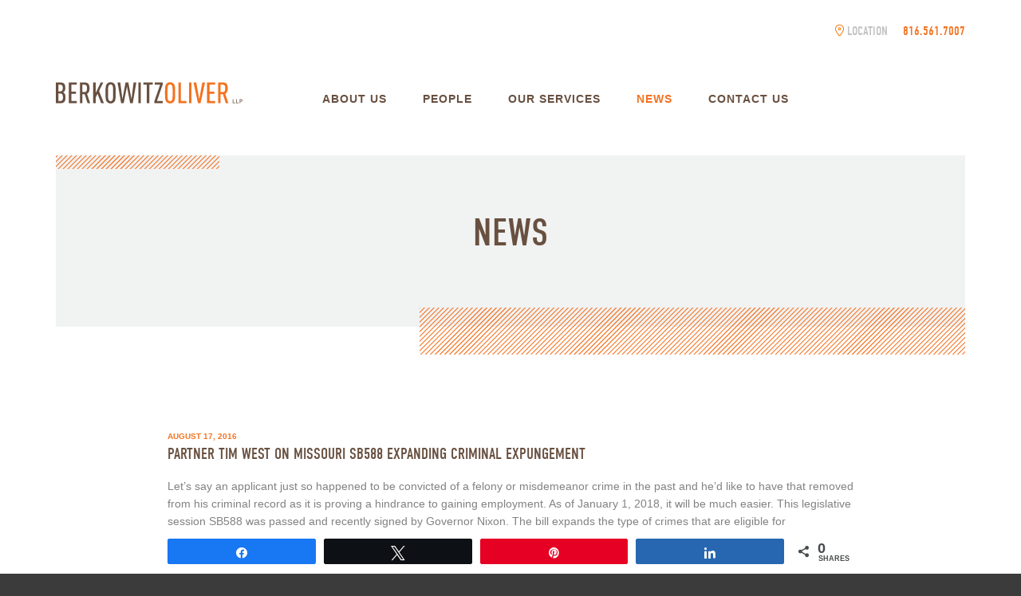

--- FILE ---
content_type: text/html; charset=UTF-8
request_url: https://www.berkowitzoliver.com/berkowitz-oliver-partner-tim-west-on-missouri-sb588-expanding-criminal-expungement/
body_size: 8848
content:
<!doctype html>
<!--[if lt IE 7]> <html class="no-js lt-ie9 lt-ie8 lt-ie7" lang="en"> <![endif]-->
<!--[if IE 7]>    <html class="no-js lt-ie9 lt-ie8" lang="en"> <![endif]-->
<!--[if IE 8]>    <html class="no-js lt-ie9" lang="en"> <![endif]-->
<!--[if gt IE 8]><!--> <html class="no-js" lang="en-US"> <!--<![endif]-->
<head>
	<meta charset="utf-8">	
	<meta http-equiv="X-UA-Compatible" content="IE=edge">
		
		<meta name="viewport" content="width=device-width, initial-scale=1">
		<meta class="foundation-mq">
		
		<!-- If Site Icon isn't set in customizer -->
					<!-- Icons & Favicons -->
			<link rel="icon" href="https://www.berkowitzoliver.com/wp-content/themes/berkowitz-oliver/favicon.png">
			<link href="https://www.berkowitzoliver.com/wp-content/themes/berkowitz-oliver/images/apple-icon-touch.png" rel="apple-touch-icon" />
			<!--[if IE]>
				<link rel="shortcut icon" href="https://www.berkowitzoliver.com/wp-content/themes/berkowitz-oliver/favicon.ico">
			<![endif]-->
			<meta name="msapplication-TileColor" content="#ffffff">
			<meta name="msapplication-TileImage" content="https://www.berkowitzoliver.com/wp-content/themes/berkowitz-oliver/images/win8-tile-icon.png">
			<meta name="theme-color" content="#424242">
			
		<link rel="pingback" href="https://www.berkowitzoliver.com/xmlrpc.php" />

		<!--Font Kits-->
		<link rel="stylesheet" type="text/css" href="https://cloud.typography.com/6122494/7082792/css/fonts.css" />
		<script src="https://use.typekit.net/rdo1lwx.js"></script>
		<script>try{Typekit.load({ async: true });}catch(e){}</script>
		<!--end Font Kits-->

		<meta name='robots' content='index, follow, max-image-preview:large, max-snippet:-1, max-video-preview:-1' />

<!-- Social Warfare v4.5.6 https://warfareplugins.com - BEGINNING OF OUTPUT -->
<style>
	@font-face {
		font-family: "sw-icon-font";
		src:url("https://www.berkowitzoliver.com/wp-content/plugins/social-warfare/assets/fonts/sw-icon-font.eot?ver=4.5.6");
		src:url("https://www.berkowitzoliver.com/wp-content/plugins/social-warfare/assets/fonts/sw-icon-font.eot?ver=4.5.6#iefix") format("embedded-opentype"),
		url("https://www.berkowitzoliver.com/wp-content/plugins/social-warfare/assets/fonts/sw-icon-font.woff?ver=4.5.6") format("woff"),
		url("https://www.berkowitzoliver.com/wp-content/plugins/social-warfare/assets/fonts/sw-icon-font.ttf?ver=4.5.6") format("truetype"),
		url("https://www.berkowitzoliver.com/wp-content/plugins/social-warfare/assets/fonts/sw-icon-font.svg?ver=4.5.6#1445203416") format("svg");
		font-weight: normal;
		font-style: normal;
		font-display:block;
	}
</style>
<!-- Social Warfare v4.5.6 https://warfareplugins.com - END OF OUTPUT -->


	<!-- This site is optimized with the Yoast SEO plugin v26.7 - https://yoast.com/wordpress/plugins/seo/ -->
	<title>Partner Tim West on Missouri SB588 Expanding Criminal Expungement - Berkowitz Oliver</title>
	<link rel="canonical" href="https://www.berkowitzoliver.com/berkowitz-oliver-partner-tim-west-on-missouri-sb588-expanding-criminal-expungement/" />
	<meta property="og:locale" content="en_US" />
	<meta property="og:type" content="article" />
	<meta property="og:title" content="Partner Tim West on Missouri SB588 Expanding Criminal Expungement - Berkowitz Oliver" />
	<meta property="og:description" content="Let&#8217;s say an applicant just so happened to be convicted of a felony or misdemeanor crime in the past and he&#8217;d like to have that removed from his criminal record as it is proving a hindrance to gaining employment. As of January 1, 2018, it will be much easier. This legislative session SB588 was passed and recently signed by Governor Nixon. The bill expands the type of crimes that are eligible for expungement, removes the limitation of one expungement per &hellip;" />
	<meta property="og:url" content="https://www.berkowitzoliver.com/berkowitz-oliver-partner-tim-west-on-missouri-sb588-expanding-criminal-expungement/" />
	<meta property="og:site_name" content="Berkowitz Oliver" />
	<meta property="article:published_time" content="2016-08-17T16:02:22+00:00" />
	<meta name="author" content="admin" />
	<meta name="twitter:card" content="summary_large_image" />
	<script type="application/ld+json" class="yoast-schema-graph">{"@context":"https://schema.org","@graph":[{"@type":"Article","@id":"https://www.berkowitzoliver.com/berkowitz-oliver-partner-tim-west-on-missouri-sb588-expanding-criminal-expungement/#article","isPartOf":{"@id":"https://www.berkowitzoliver.com/berkowitz-oliver-partner-tim-west-on-missouri-sb588-expanding-criminal-expungement/"},"author":{"name":"admin","@id":"https://www.berkowitzoliver.com/#/schema/person/517167b2318794fb41e57e9ef1f381a6"},"headline":"Partner Tim West on Missouri SB588 Expanding Criminal Expungement","datePublished":"2016-08-17T16:02:22+00:00","mainEntityOfPage":{"@id":"https://www.berkowitzoliver.com/berkowitz-oliver-partner-tim-west-on-missouri-sb588-expanding-criminal-expungement/"},"wordCount":242,"inLanguage":"en-US"},{"@type":"WebPage","@id":"https://www.berkowitzoliver.com/berkowitz-oliver-partner-tim-west-on-missouri-sb588-expanding-criminal-expungement/","url":"https://www.berkowitzoliver.com/berkowitz-oliver-partner-tim-west-on-missouri-sb588-expanding-criminal-expungement/","name":"Partner Tim West on Missouri SB588 Expanding Criminal Expungement - Berkowitz Oliver","isPartOf":{"@id":"https://www.berkowitzoliver.com/#website"},"datePublished":"2016-08-17T16:02:22+00:00","author":{"@id":"https://www.berkowitzoliver.com/#/schema/person/517167b2318794fb41e57e9ef1f381a6"},"breadcrumb":{"@id":"https://www.berkowitzoliver.com/berkowitz-oliver-partner-tim-west-on-missouri-sb588-expanding-criminal-expungement/#breadcrumb"},"inLanguage":"en-US","potentialAction":[{"@type":"ReadAction","target":["https://www.berkowitzoliver.com/berkowitz-oliver-partner-tim-west-on-missouri-sb588-expanding-criminal-expungement/"]}]},{"@type":"BreadcrumbList","@id":"https://www.berkowitzoliver.com/berkowitz-oliver-partner-tim-west-on-missouri-sb588-expanding-criminal-expungement/#breadcrumb","itemListElement":[{"@type":"ListItem","position":1,"name":"Home","item":"https://www.berkowitzoliver.com/"},{"@type":"ListItem","position":2,"name":"News","item":"https://www.berkowitzoliver.com/news/"},{"@type":"ListItem","position":3,"name":"Partner Tim West on Missouri SB588 Expanding Criminal Expungement"}]},{"@type":"WebSite","@id":"https://www.berkowitzoliver.com/#website","url":"https://www.berkowitzoliver.com/","name":"Berkowitz Oliver","description":"Attorneys + Law","potentialAction":[{"@type":"SearchAction","target":{"@type":"EntryPoint","urlTemplate":"https://www.berkowitzoliver.com/?s={search_term_string}"},"query-input":{"@type":"PropertyValueSpecification","valueRequired":true,"valueName":"search_term_string"}}],"inLanguage":"en-US"},{"@type":"Person","@id":"https://www.berkowitzoliver.com/#/schema/person/517167b2318794fb41e57e9ef1f381a6","name":"admin","image":{"@type":"ImageObject","inLanguage":"en-US","@id":"https://www.berkowitzoliver.com/#/schema/person/image/","url":"https://secure.gravatar.com/avatar/ca0ccc08af08c6a092f41fbd3550b21a4609fd169685a2b565ee3aae9cd9b279?s=96&d=mm&r=g","contentUrl":"https://secure.gravatar.com/avatar/ca0ccc08af08c6a092f41fbd3550b21a4609fd169685a2b565ee3aae9cd9b279?s=96&d=mm&r=g","caption":"admin"},"url":"https://www.berkowitzoliver.com/author/admin/"}]}</script>
	<!-- / Yoast SEO plugin. -->


<link rel='dns-prefetch' href='//ajax.googleapis.com' />
<link rel='dns-prefetch' href='//netdna.bootstrapcdn.com' />
<link rel="alternate" type="application/rss+xml" title="Berkowitz Oliver &raquo; Feed" href="https://www.berkowitzoliver.com/feed/" />
<link rel="alternate" title="oEmbed (JSON)" type="application/json+oembed" href="https://www.berkowitzoliver.com/wp-json/oembed/1.0/embed?url=https%3A%2F%2Fwww.berkowitzoliver.com%2Fberkowitz-oliver-partner-tim-west-on-missouri-sb588-expanding-criminal-expungement%2F" />
<link rel="alternate" title="oEmbed (XML)" type="text/xml+oembed" href="https://www.berkowitzoliver.com/wp-json/oembed/1.0/embed?url=https%3A%2F%2Fwww.berkowitzoliver.com%2Fberkowitz-oliver-partner-tim-west-on-missouri-sb588-expanding-criminal-expungement%2F&#038;format=xml" />
<style id='wp-img-auto-sizes-contain-inline-css' type='text/css'>
img:is([sizes=auto i],[sizes^="auto," i]){contain-intrinsic-size:3000px 1500px}
/*# sourceURL=wp-img-auto-sizes-contain-inline-css */
</style>
<link rel='stylesheet' id='social-warfare-block-css-css' href='https://www.berkowitzoliver.com/wp-content/plugins/social-warfare/assets/js/post-editor/dist/blocks.style.build.css?ver=6.9' type='text/css' media='all' />
<style id='wp-block-library-inline-css' type='text/css'>
:root{--wp-block-synced-color:#7a00df;--wp-block-synced-color--rgb:122,0,223;--wp-bound-block-color:var(--wp-block-synced-color);--wp-editor-canvas-background:#ddd;--wp-admin-theme-color:#007cba;--wp-admin-theme-color--rgb:0,124,186;--wp-admin-theme-color-darker-10:#006ba1;--wp-admin-theme-color-darker-10--rgb:0,107,160.5;--wp-admin-theme-color-darker-20:#005a87;--wp-admin-theme-color-darker-20--rgb:0,90,135;--wp-admin-border-width-focus:2px}@media (min-resolution:192dpi){:root{--wp-admin-border-width-focus:1.5px}}.wp-element-button{cursor:pointer}:root .has-very-light-gray-background-color{background-color:#eee}:root .has-very-dark-gray-background-color{background-color:#313131}:root .has-very-light-gray-color{color:#eee}:root .has-very-dark-gray-color{color:#313131}:root .has-vivid-green-cyan-to-vivid-cyan-blue-gradient-background{background:linear-gradient(135deg,#00d084,#0693e3)}:root .has-purple-crush-gradient-background{background:linear-gradient(135deg,#34e2e4,#4721fb 50%,#ab1dfe)}:root .has-hazy-dawn-gradient-background{background:linear-gradient(135deg,#faaca8,#dad0ec)}:root .has-subdued-olive-gradient-background{background:linear-gradient(135deg,#fafae1,#67a671)}:root .has-atomic-cream-gradient-background{background:linear-gradient(135deg,#fdd79a,#004a59)}:root .has-nightshade-gradient-background{background:linear-gradient(135deg,#330968,#31cdcf)}:root .has-midnight-gradient-background{background:linear-gradient(135deg,#020381,#2874fc)}:root{--wp--preset--font-size--normal:16px;--wp--preset--font-size--huge:42px}.has-regular-font-size{font-size:1em}.has-larger-font-size{font-size:2.625em}.has-normal-font-size{font-size:var(--wp--preset--font-size--normal)}.has-huge-font-size{font-size:var(--wp--preset--font-size--huge)}.has-text-align-center{text-align:center}.has-text-align-left{text-align:left}.has-text-align-right{text-align:right}.has-fit-text{white-space:nowrap!important}#end-resizable-editor-section{display:none}.aligncenter{clear:both}.items-justified-left{justify-content:flex-start}.items-justified-center{justify-content:center}.items-justified-right{justify-content:flex-end}.items-justified-space-between{justify-content:space-between}.screen-reader-text{border:0;clip-path:inset(50%);height:1px;margin:-1px;overflow:hidden;padding:0;position:absolute;width:1px;word-wrap:normal!important}.screen-reader-text:focus{background-color:#ddd;clip-path:none;color:#444;display:block;font-size:1em;height:auto;left:5px;line-height:normal;padding:15px 23px 14px;text-decoration:none;top:5px;width:auto;z-index:100000}html :where(.has-border-color){border-style:solid}html :where([style*=border-top-color]){border-top-style:solid}html :where([style*=border-right-color]){border-right-style:solid}html :where([style*=border-bottom-color]){border-bottom-style:solid}html :where([style*=border-left-color]){border-left-style:solid}html :where([style*=border-width]){border-style:solid}html :where([style*=border-top-width]){border-top-style:solid}html :where([style*=border-right-width]){border-right-style:solid}html :where([style*=border-bottom-width]){border-bottom-style:solid}html :where([style*=border-left-width]){border-left-style:solid}html :where(img[class*=wp-image-]){height:auto;max-width:100%}:where(figure){margin:0 0 1em}html :where(.is-position-sticky){--wp-admin--admin-bar--position-offset:var(--wp-admin--admin-bar--height,0px)}@media screen and (max-width:600px){html :where(.is-position-sticky){--wp-admin--admin-bar--position-offset:0px}}

/*# sourceURL=wp-block-library-inline-css */
</style><style id='global-styles-inline-css' type='text/css'>
:root{--wp--preset--aspect-ratio--square: 1;--wp--preset--aspect-ratio--4-3: 4/3;--wp--preset--aspect-ratio--3-4: 3/4;--wp--preset--aspect-ratio--3-2: 3/2;--wp--preset--aspect-ratio--2-3: 2/3;--wp--preset--aspect-ratio--16-9: 16/9;--wp--preset--aspect-ratio--9-16: 9/16;--wp--preset--color--black: #000000;--wp--preset--color--cyan-bluish-gray: #abb8c3;--wp--preset--color--white: #ffffff;--wp--preset--color--pale-pink: #f78da7;--wp--preset--color--vivid-red: #cf2e2e;--wp--preset--color--luminous-vivid-orange: #ff6900;--wp--preset--color--luminous-vivid-amber: #fcb900;--wp--preset--color--light-green-cyan: #7bdcb5;--wp--preset--color--vivid-green-cyan: #00d084;--wp--preset--color--pale-cyan-blue: #8ed1fc;--wp--preset--color--vivid-cyan-blue: #0693e3;--wp--preset--color--vivid-purple: #9b51e0;--wp--preset--gradient--vivid-cyan-blue-to-vivid-purple: linear-gradient(135deg,rgb(6,147,227) 0%,rgb(155,81,224) 100%);--wp--preset--gradient--light-green-cyan-to-vivid-green-cyan: linear-gradient(135deg,rgb(122,220,180) 0%,rgb(0,208,130) 100%);--wp--preset--gradient--luminous-vivid-amber-to-luminous-vivid-orange: linear-gradient(135deg,rgb(252,185,0) 0%,rgb(255,105,0) 100%);--wp--preset--gradient--luminous-vivid-orange-to-vivid-red: linear-gradient(135deg,rgb(255,105,0) 0%,rgb(207,46,46) 100%);--wp--preset--gradient--very-light-gray-to-cyan-bluish-gray: linear-gradient(135deg,rgb(238,238,238) 0%,rgb(169,184,195) 100%);--wp--preset--gradient--cool-to-warm-spectrum: linear-gradient(135deg,rgb(74,234,220) 0%,rgb(151,120,209) 20%,rgb(207,42,186) 40%,rgb(238,44,130) 60%,rgb(251,105,98) 80%,rgb(254,248,76) 100%);--wp--preset--gradient--blush-light-purple: linear-gradient(135deg,rgb(255,206,236) 0%,rgb(152,150,240) 100%);--wp--preset--gradient--blush-bordeaux: linear-gradient(135deg,rgb(254,205,165) 0%,rgb(254,45,45) 50%,rgb(107,0,62) 100%);--wp--preset--gradient--luminous-dusk: linear-gradient(135deg,rgb(255,203,112) 0%,rgb(199,81,192) 50%,rgb(65,88,208) 100%);--wp--preset--gradient--pale-ocean: linear-gradient(135deg,rgb(255,245,203) 0%,rgb(182,227,212) 50%,rgb(51,167,181) 100%);--wp--preset--gradient--electric-grass: linear-gradient(135deg,rgb(202,248,128) 0%,rgb(113,206,126) 100%);--wp--preset--gradient--midnight: linear-gradient(135deg,rgb(2,3,129) 0%,rgb(40,116,252) 100%);--wp--preset--font-size--small: 13px;--wp--preset--font-size--medium: 20px;--wp--preset--font-size--large: 36px;--wp--preset--font-size--x-large: 42px;--wp--preset--spacing--20: 0.44rem;--wp--preset--spacing--30: 0.67rem;--wp--preset--spacing--40: 1rem;--wp--preset--spacing--50: 1.5rem;--wp--preset--spacing--60: 2.25rem;--wp--preset--spacing--70: 3.38rem;--wp--preset--spacing--80: 5.06rem;--wp--preset--shadow--natural: 6px 6px 9px rgba(0, 0, 0, 0.2);--wp--preset--shadow--deep: 12px 12px 50px rgba(0, 0, 0, 0.4);--wp--preset--shadow--sharp: 6px 6px 0px rgba(0, 0, 0, 0.2);--wp--preset--shadow--outlined: 6px 6px 0px -3px rgb(255, 255, 255), 6px 6px rgb(0, 0, 0);--wp--preset--shadow--crisp: 6px 6px 0px rgb(0, 0, 0);}:where(.is-layout-flex){gap: 0.5em;}:where(.is-layout-grid){gap: 0.5em;}body .is-layout-flex{display: flex;}.is-layout-flex{flex-wrap: wrap;align-items: center;}.is-layout-flex > :is(*, div){margin: 0;}body .is-layout-grid{display: grid;}.is-layout-grid > :is(*, div){margin: 0;}:where(.wp-block-columns.is-layout-flex){gap: 2em;}:where(.wp-block-columns.is-layout-grid){gap: 2em;}:where(.wp-block-post-template.is-layout-flex){gap: 1.25em;}:where(.wp-block-post-template.is-layout-grid){gap: 1.25em;}.has-black-color{color: var(--wp--preset--color--black) !important;}.has-cyan-bluish-gray-color{color: var(--wp--preset--color--cyan-bluish-gray) !important;}.has-white-color{color: var(--wp--preset--color--white) !important;}.has-pale-pink-color{color: var(--wp--preset--color--pale-pink) !important;}.has-vivid-red-color{color: var(--wp--preset--color--vivid-red) !important;}.has-luminous-vivid-orange-color{color: var(--wp--preset--color--luminous-vivid-orange) !important;}.has-luminous-vivid-amber-color{color: var(--wp--preset--color--luminous-vivid-amber) !important;}.has-light-green-cyan-color{color: var(--wp--preset--color--light-green-cyan) !important;}.has-vivid-green-cyan-color{color: var(--wp--preset--color--vivid-green-cyan) !important;}.has-pale-cyan-blue-color{color: var(--wp--preset--color--pale-cyan-blue) !important;}.has-vivid-cyan-blue-color{color: var(--wp--preset--color--vivid-cyan-blue) !important;}.has-vivid-purple-color{color: var(--wp--preset--color--vivid-purple) !important;}.has-black-background-color{background-color: var(--wp--preset--color--black) !important;}.has-cyan-bluish-gray-background-color{background-color: var(--wp--preset--color--cyan-bluish-gray) !important;}.has-white-background-color{background-color: var(--wp--preset--color--white) !important;}.has-pale-pink-background-color{background-color: var(--wp--preset--color--pale-pink) !important;}.has-vivid-red-background-color{background-color: var(--wp--preset--color--vivid-red) !important;}.has-luminous-vivid-orange-background-color{background-color: var(--wp--preset--color--luminous-vivid-orange) !important;}.has-luminous-vivid-amber-background-color{background-color: var(--wp--preset--color--luminous-vivid-amber) !important;}.has-light-green-cyan-background-color{background-color: var(--wp--preset--color--light-green-cyan) !important;}.has-vivid-green-cyan-background-color{background-color: var(--wp--preset--color--vivid-green-cyan) !important;}.has-pale-cyan-blue-background-color{background-color: var(--wp--preset--color--pale-cyan-blue) !important;}.has-vivid-cyan-blue-background-color{background-color: var(--wp--preset--color--vivid-cyan-blue) !important;}.has-vivid-purple-background-color{background-color: var(--wp--preset--color--vivid-purple) !important;}.has-black-border-color{border-color: var(--wp--preset--color--black) !important;}.has-cyan-bluish-gray-border-color{border-color: var(--wp--preset--color--cyan-bluish-gray) !important;}.has-white-border-color{border-color: var(--wp--preset--color--white) !important;}.has-pale-pink-border-color{border-color: var(--wp--preset--color--pale-pink) !important;}.has-vivid-red-border-color{border-color: var(--wp--preset--color--vivid-red) !important;}.has-luminous-vivid-orange-border-color{border-color: var(--wp--preset--color--luminous-vivid-orange) !important;}.has-luminous-vivid-amber-border-color{border-color: var(--wp--preset--color--luminous-vivid-amber) !important;}.has-light-green-cyan-border-color{border-color: var(--wp--preset--color--light-green-cyan) !important;}.has-vivid-green-cyan-border-color{border-color: var(--wp--preset--color--vivid-green-cyan) !important;}.has-pale-cyan-blue-border-color{border-color: var(--wp--preset--color--pale-cyan-blue) !important;}.has-vivid-cyan-blue-border-color{border-color: var(--wp--preset--color--vivid-cyan-blue) !important;}.has-vivid-purple-border-color{border-color: var(--wp--preset--color--vivid-purple) !important;}.has-vivid-cyan-blue-to-vivid-purple-gradient-background{background: var(--wp--preset--gradient--vivid-cyan-blue-to-vivid-purple) !important;}.has-light-green-cyan-to-vivid-green-cyan-gradient-background{background: var(--wp--preset--gradient--light-green-cyan-to-vivid-green-cyan) !important;}.has-luminous-vivid-amber-to-luminous-vivid-orange-gradient-background{background: var(--wp--preset--gradient--luminous-vivid-amber-to-luminous-vivid-orange) !important;}.has-luminous-vivid-orange-to-vivid-red-gradient-background{background: var(--wp--preset--gradient--luminous-vivid-orange-to-vivid-red) !important;}.has-very-light-gray-to-cyan-bluish-gray-gradient-background{background: var(--wp--preset--gradient--very-light-gray-to-cyan-bluish-gray) !important;}.has-cool-to-warm-spectrum-gradient-background{background: var(--wp--preset--gradient--cool-to-warm-spectrum) !important;}.has-blush-light-purple-gradient-background{background: var(--wp--preset--gradient--blush-light-purple) !important;}.has-blush-bordeaux-gradient-background{background: var(--wp--preset--gradient--blush-bordeaux) !important;}.has-luminous-dusk-gradient-background{background: var(--wp--preset--gradient--luminous-dusk) !important;}.has-pale-ocean-gradient-background{background: var(--wp--preset--gradient--pale-ocean) !important;}.has-electric-grass-gradient-background{background: var(--wp--preset--gradient--electric-grass) !important;}.has-midnight-gradient-background{background: var(--wp--preset--gradient--midnight) !important;}.has-small-font-size{font-size: var(--wp--preset--font-size--small) !important;}.has-medium-font-size{font-size: var(--wp--preset--font-size--medium) !important;}.has-large-font-size{font-size: var(--wp--preset--font-size--large) !important;}.has-x-large-font-size{font-size: var(--wp--preset--font-size--x-large) !important;}
/*# sourceURL=global-styles-inline-css */
</style>

<style id='classic-theme-styles-inline-css' type='text/css'>
/*! This file is auto-generated */
.wp-block-button__link{color:#fff;background-color:#32373c;border-radius:9999px;box-shadow:none;text-decoration:none;padding:calc(.667em + 2px) calc(1.333em + 2px);font-size:1.125em}.wp-block-file__button{background:#32373c;color:#fff;text-decoration:none}
/*# sourceURL=/wp-includes/css/classic-themes.min.css */
</style>
<link rel='stylesheet' id='social_warfare-css' href='https://www.berkowitzoliver.com/wp-content/plugins/social-warfare/assets/css/style.min.css?ver=4.5.6' type='text/css' media='all' />
<link rel='stylesheet' id='font-awesome-css' href='//netdna.bootstrapcdn.com/font-awesome/4.7.0/css/font-awesome.min.css?ver=4.7.0' type='text/css' media='all' />
<link rel='stylesheet' id='theme-style-css' href='https://www.berkowitzoliver.com/wp-content/themes/berkowitz-oliver/style.min.css?ver=1717435671' type='text/css' media='all' />
<script type="text/javascript" src="//ajax.googleapis.com/ajax/libs/jquery/1.12.4/jquery.min.js?ver=1.12.4" id="jquery-js"></script>
<script type="text/javascript" src="https://www.berkowitzoliver.com/wp-content/themes/berkowitz-oliver/js/vendor/modernizr-2.6.2.min.js?ver=6.9" id="modernizr-js"></script>
<link rel="https://api.w.org/" href="https://www.berkowitzoliver.com/wp-json/" /><link rel="alternate" title="JSON" type="application/json" href="https://www.berkowitzoliver.com/wp-json/wp/v2/posts/737" /><link rel='shortlink' href='https://www.berkowitzoliver.com/?p=737' />
		
		<!--Google Analytics-->
		
		<!--End Google Analytics-->

		<style type="text/css">

			
		</style>

	</head>

	<body class="wp-singular post-template-default single single-post postid-737 single-format-standard wp-theme-berkowitz-oliver">

		<a class="screen-reader-text" href="#content">Skip to main content</a>
	
		<header class="header">

			<div class="header__inner">

				<ul class="header__locations">
					
					<li class="header__location"><a href="https://www.google.com/maps/dir//Berkowitz+Oliver+Williams+Shaw:+Shaw+John,+2600+Grand+Blvd+%231200,+Kansas+City,+MO+64108/@39.0793307,-94.5861379,17z/data=!4m15!1m6!3m5!1s0x87c0f03d92d6a139:0x318224b0d37e70c5!2sBerkowitz+Oliver+Williams+Shaw:+Shaw+John!8m2!3d39.0793266!4d-94.5839439!4m7!1m0!1m5!1m1!1s0x87c0f03d92d6a139:0x318224b0d37e70c5!2m2!1d-94.5839439!2d39.0793266" target="_blank" rel="noopener">Location</a></li>

															<li class="header__phone"><a href="tel:+18165617007">816.561.7007</a></li>
				</ul>

				<a class="header__logo" href="https://www.berkowitzoliver.com/">Berkowitz Oliver</a>

				<a class="header__toggle">Menu</a>

				<div class="header__nav"><ul id="menu-main-menu" class="menu"><li id="menu-item-54" class="menu-item menu-item-type-post_type menu-item-object-page menu-item-54"><a href="https://www.berkowitzoliver.com/about-us/">About Us</a></li>
<li id="menu-item-30" class="people-link menu-item menu-item-type-post_type menu-item-object-page menu-item-30"><a href="https://www.berkowitzoliver.com/our-people/">People</a></li>
<li id="menu-item-1252" class="menu-item menu-item-type-post_type menu-item-object-page menu-item-has-children menu-item-1252"><a href="https://www.berkowitzoliver.com/services/">Our Services</a>
<ul class="sub-menu">
	<li id="menu-item-1183" class="menu-item menu-item-type-taxonomy menu-item-object-services menu-item-1183"><a href="https://www.berkowitzoliver.com/services/business-advice-counseling/">Business Advice &amp; Counseling</a></li>
	<li id="menu-item-1184" class="menu-item menu-item-type-taxonomy menu-item-object-services menu-item-1184"><a href="https://www.berkowitzoliver.com/services/civil-litigation/">Civil Litigation</a></li>
	<li id="menu-item-1185" class="menu-item menu-item-type-taxonomy menu-item-object-services menu-item-1185"><a href="https://www.berkowitzoliver.com/services/white-collar-defense-investigations/">White Collar Defense &amp; Investigations</a></li>
	<li id="menu-item-2045" class="menu-item menu-item-type-taxonomy menu-item-object-services menu-item-2045"><a href="https://www.berkowitzoliver.com/services/mediation-and-dispute-resolution/">Mediation and Dispute Resolution</a></li>
</ul>
</li>
<li id="menu-item-1108" class="news-link menu-item menu-item-type-post_type menu-item-object-page current_page_parent menu-item-1108"><a href="https://www.berkowitzoliver.com/news/">News</a></li>
<li id="menu-item-59" class="menu-item menu-item-type-post_type menu-item-object-page menu-item-59"><a href="https://www.berkowitzoliver.com/contact-us/">Contact Us</a></li>
</ul></div>
			</div>
		
		</header>
		
		<main id="content">

  <div id="post-737" class="post-detail post-737 post type-post status-publish format-standard hentry category-uncategorized">

	<div class="hero">

  <div class="hero__inner">

          <span class="title">News</span>
    
    
  </div>

</div>
	
	<div class="post-detail__body">

		<div class="post-detail__body-inner">

			<div class="post-detail__body-wrapper">

			<p class="post-detail__meta">August 17, 2016</p>
			<h1>Partner Tim West on Missouri SB588 Expanding Criminal Expungement</h1>

			<p>Let&#8217;s say an applicant just so happened to be convicted of a felony or misdemeanor crime in the past and he&#8217;d like to have that removed from his criminal record as it is proving a hindrance to gaining employment. As of January 1, 2018, it will be much easier. This legislative session SB588 was passed and recently signed by Governor Nixon. The bill expands the type of crimes that are eligible for expungement, removes the limitation of one expungement per Circuit Court and shortens the time before expungement can be sought. Previously one would have to wait 10 years for a misdemeanor and 20 years for a felony. Now, just 3 years and 7 years respectively. Keep in mind there are still a lot of crimes that are not eligible to be expunged.</p>
<p>If a conviction is expunged, the applicant is no longer required to disclose the conviction in most circumstances. The bill expressly says that after expungement, an application may answer no to the conviction question on an application. Convictions must still be disclosed when seeking certain licenses (including professional licenses) and for certain jobs where employers are prohibited from hiring individuals with certain convictions. The bill puts the burden on the employer to inform the applicant of this.</p>
<p>While Governor Nixon stated that this bill balances the interest of those previously convicted of certain crimes with the interest of employers, this will create new challenges for employers.</p>
<div class="swp_social_panel swp_horizontal_panel swp_flat_fresh  swp_default_full_color swp_individual_full_color swp_other_full_color scale-100  scale-" data-min-width="1100" data-float-color="#ffffff" data-float="bottom" data-float-mobile="bottom" data-transition="slide" data-post-id="737" ><div class="nc_tweetContainer swp_share_button swp_facebook" data-network="facebook"><a class="nc_tweet swp_share_link" rel="nofollow noreferrer noopener" target="_blank" href="https://www.facebook.com/share.php?u=https%3A%2F%2Fwww.berkowitzoliver.com%2Fberkowitz-oliver-partner-tim-west-on-missouri-sb588-expanding-criminal-expungement%2F" data-link="https://www.facebook.com/share.php?u=https%3A%2F%2Fwww.berkowitzoliver.com%2Fberkowitz-oliver-partner-tim-west-on-missouri-sb588-expanding-criminal-expungement%2F"><span class="swp_count swp_hide"><span class="iconFiller"><span class="spaceManWilly"><i class="sw swp_facebook_icon"></i><span class="swp_share">Share</span></span></span></span></a></div><div class="nc_tweetContainer swp_share_button swp_twitter" data-network="twitter"><a class="nc_tweet swp_share_link" rel="nofollow noreferrer noopener" target="_blank" href="https://twitter.com/intent/tweet?text=Partner+Tim+West+on+Missouri+SB588+Expanding+Criminal+Expungement&url=https%3A%2F%2Fwww.berkowitzoliver.com%2Fberkowitz-oliver-partner-tim-west-on-missouri-sb588-expanding-criminal-expungement%2F" data-link="https://twitter.com/intent/tweet?text=Partner+Tim+West+on+Missouri+SB588+Expanding+Criminal+Expungement&url=https%3A%2F%2Fwww.berkowitzoliver.com%2Fberkowitz-oliver-partner-tim-west-on-missouri-sb588-expanding-criminal-expungement%2F"><span class="swp_count swp_hide"><span class="iconFiller"><span class="spaceManWilly"><i class="sw swp_twitter_icon"></i><span class="swp_share">Tweet</span></span></span></span></a></div><div class="nc_tweetContainer swp_share_button swp_pinterest" data-network="pinterest"><a rel="nofollow noreferrer noopener" class="nc_tweet swp_share_link noPop" href="https://pinterest.com/pin/create/button/?url=https%3A%2F%2Fwww.berkowitzoliver.com%2Fberkowitz-oliver-partner-tim-west-on-missouri-sb588-expanding-criminal-expungement%2F" onClick="event.preventDefault(); 
							var e=document.createElement('script');
							e.setAttribute('type','text/javascript');
							e.setAttribute('charset','UTF-8');
							e.setAttribute('src','//assets.pinterest.com/js/pinmarklet.js?r='+Math.random()*99999999);
							document.body.appendChild(e);
						" ><span class="swp_count swp_hide"><span class="iconFiller"><span class="spaceManWilly"><i class="sw swp_pinterest_icon"></i><span class="swp_share">Pin</span></span></span></span></a></div><div class="nc_tweetContainer swp_share_button swp_linkedin" data-network="linkedin"><a class="nc_tweet swp_share_link" rel="nofollow noreferrer noopener" target="_blank" href="https://www.linkedin.com/cws/share?url=https%3A%2F%2Fwww.berkowitzoliver.com%2Fberkowitz-oliver-partner-tim-west-on-missouri-sb588-expanding-criminal-expungement%2F" data-link="https://www.linkedin.com/cws/share?url=https%3A%2F%2Fwww.berkowitzoliver.com%2Fberkowitz-oliver-partner-tim-west-on-missouri-sb588-expanding-criminal-expungement%2F"><span class="swp_count swp_hide"><span class="iconFiller"><span class="spaceManWilly"><i class="sw swp_linkedin_icon"></i><span class="swp_share">Share</span></span></span></span></a></div><div class="nc_tweetContainer swp_share_button total_shares total_sharesalt" ><span class="swp_count ">0 <span class="swp_label">Shares</span></span></div></div><div class="swp-content-locator"></div>
			</div>

		</div>

	</div>

</div>

    </main>
    <!--</END MAIN>-->
    <footer class="footer">
      
      <div class="footer__inner">

        <div class="footer__mobile">
                P: <a href="tel:+18165617007">816.561.7007</a><br>
		<span style="color:#fff";>2600 GRAND BLVD. SUITE 1200, KANSAS CITY, MO 64108</span>
        </div>

        <div class="footer__top">

          <a class="footer__logo" href="https://www.berkowitzoliver.com/">Berkowitz Oliver</a>

          <div class="footer__nav"><ul id="menu-main-menu-1" class="menu"><li class="menu-item menu-item-type-post_type menu-item-object-page menu-item-54"><a href="https://www.berkowitzoliver.com/about-us/">About Us</a></li>
<li class="people-link menu-item menu-item-type-post_type menu-item-object-page menu-item-30"><a href="https://www.berkowitzoliver.com/our-people/">People</a></li>
<li class="menu-item menu-item-type-post_type menu-item-object-page menu-item-has-children menu-item-1252"><a href="https://www.berkowitzoliver.com/services/">Our Services</a>
<ul class="sub-menu">
	<li class="menu-item menu-item-type-taxonomy menu-item-object-services menu-item-1183"><a href="https://www.berkowitzoliver.com/services/business-advice-counseling/">Business Advice &amp; Counseling</a></li>
	<li class="menu-item menu-item-type-taxonomy menu-item-object-services menu-item-1184"><a href="https://www.berkowitzoliver.com/services/civil-litigation/">Civil Litigation</a></li>
	<li class="menu-item menu-item-type-taxonomy menu-item-object-services menu-item-1185"><a href="https://www.berkowitzoliver.com/services/white-collar-defense-investigations/">White Collar Defense &amp; Investigations</a></li>
	<li class="menu-item menu-item-type-taxonomy menu-item-object-services menu-item-2045"><a href="https://www.berkowitzoliver.com/services/mediation-and-dispute-resolution/">Mediation and Dispute Resolution</a></li>
</ul>
</li>
<li class="news-link menu-item menu-item-type-post_type menu-item-object-page current_page_parent menu-item-1108"><a href="https://www.berkowitzoliver.com/news/">News</a></li>
<li class="menu-item menu-item-type-post_type menu-item-object-page menu-item-59"><a href="https://www.berkowitzoliver.com/contact-us/">Contact Us</a></li>
</ul></div>
        </div>

        <div class="footer__locations">

          
              <ul>

              
                  <li><span>Location:</span> 2600 GRAND BLVD. SUITE 1200, KANSAS CITY, MO 64108</li>

              
              </ul>

          
          
              <ul>

              
                  <li><span>P:</span> <a href="tel:+18165617007">816.561.7007</a></li>

              
              </ul>

          
        </div>
		
        <div class="footer__copyright">
        &copy; 2026 Berkowitz Oliver. All Rights Reserved.
        </div>

		<p style="font-size:12px; color: #828282; line-height: 1.1; padding-left:24px; padding-right:24px; padding-top:10px;">This website is intended for informational purposes only. The transmission and display of the information contained at, or accessed through, this website is not intended to create, and receipt or viewing does not constitute, an attorney-client relationship. The choice of a lawyer is an important decision and should not be based solely upon advertisements. If you would like more information about Berkowitz Oliver, please click on the “Contact Us” link above.</p>
      </div>

    </footer>
  
    <script type="speculationrules">
{"prefetch":[{"source":"document","where":{"and":[{"href_matches":"/*"},{"not":{"href_matches":["/wp-*.php","/wp-admin/*","/wp-content/uploads/*","/wp-content/*","/wp-content/plugins/*","/wp-content/themes/berkowitz-oliver/*","/*\\?(.+)"]}},{"not":{"selector_matches":"a[rel~=\"nofollow\"]"}},{"not":{"selector_matches":".no-prefetch, .no-prefetch a"}}]},"eagerness":"conservative"}]}
</script>
<script>(function(){var s=document.createElement('script');var e = !document.body ? document.querySelector('head'):document.body;s.src='https://acsbapp.com/apps/app/dist/js/app.js';s.setAttribute('data-source', 'WordPress');s.setAttribute('data-plugin-version', '2.11');s.defer=true;s.onload=function(){acsbJS.init({
                statementLink     : '',
                footerHtml        : '',
                hideMobile        : false,
                hideTrigger       : false,
                language          : 'en',
                position          : 'left',
                leadColor         : '#146ff8',
                triggerColor      : '#146ff8',
                triggerRadius     : '50%',
                triggerPositionX  : 'right',
                triggerPositionY  : 'bottom',
                triggerIcon       : 'people',
                triggerSize       : 'medium',
                triggerOffsetX    : 20,
                triggerOffsetY    : 20,
                mobile            : {
                    triggerSize       : 'small',
                    triggerPositionX  : 'right',
                    triggerPositionY  : 'bottom',
                    triggerOffsetX    : 10,
                    triggerOffsetY    : 10,
                    triggerRadius     : '50%'
                }
            });
        };
    e.appendChild(s);}());</script><script type="text/javascript" id="social_warfare_script-js-extra">
/* <![CDATA[ */
var socialWarfare = {"addons":[],"post_id":"737","variables":{"emphasizeIcons":false,"powered_by_toggle":false,"affiliate_link":"https://warfareplugins.com"},"floatBeforeContent":""};
//# sourceURL=social_warfare_script-js-extra
/* ]]> */
</script>
<script type="text/javascript" src="https://www.berkowitzoliver.com/wp-content/plugins/social-warfare/assets/js/script.min.js?ver=4.5.6" id="social_warfare_script-js"></script>
<script type="text/javascript" src="https://www.berkowitzoliver.com/wp-content/themes/berkowitz-oliver/js/theme.min.js?ver=1505156459" id="site-js-js"></script>
<script type="text/javascript"> var swp_nonce = "f0aa4bd3d7";var swpFloatBeforeContent = false; var swp_ajax_url = "https://www.berkowitzoliver.com/wp-admin/admin-ajax.php"; var swp_post_id = "737";var swpClickTracking = false;</script>    
  </body>

</html>


--- FILE ---
content_type: text/css
request_url: https://www.berkowitzoliver.com/wp-content/themes/berkowitz-oliver/style.min.css?ver=1717435671
body_size: 14741
content:
@charset "UTF-8";
/*
Theme Name: Berkowitz Oliver LLP
Theme URI:
Author: Indicia Design
Author URI: http://www.indiciadesign.com
Description: A custom theme built with Foundation, Sass and Gulp
Text Domain: berkowitz-oliver
*/
/**
 * Foundation for Sites by ZURB
 * Version 6.2.0
 * foundation.zurb.com
 * Licensed under MIT Open Source
 */
/*! normalize.css v3.0.3 | MIT License | github.com/necolas/normalize.css */
/**
   * 1. Set default font family to sans-serif.
   * 2. Prevent iOS and IE text size adjust after device orientation change,
   *    without disabling user zoom.
   */
html {
  font-family: sans-serif;
  /* 1 */
  -ms-text-size-adjust: 100%;
  /* 2 */
  -webkit-text-size-adjust: 100%;
  /* 2 */
}

/**
   * Remove default margin.
   */
body {
  margin: 0;
}

/* HTML5 display definitions
     ========================================================================== */
/**
   * Correct `block` display not defined for any HTML5 element in IE 8/9.
   * Correct `block` display not defined for `details` or `summary` in IE 10/11
   * and Firefox.
   * Correct `block` display not defined for `main` in IE 11.
   */
article,
aside,
details,
figcaption,
figure,
footer,
header,
hgroup,
main,
menu,
nav,
section,
summary {
  display: block;
}

/**
   * 1. Correct `inline-block` display not defined in IE 8/9.
   * 2. Normalize vertical alignment of `progress` in Chrome, Firefox, and Opera.
   */
audio,
canvas,
progress,
video {
  display: inline-block;
  /* 1 */
  vertical-align: baseline;
  /* 2 */
}

/**
   * Prevent modern browsers from displaying `audio` without controls.
   * Remove excess height in iOS 5 devices.
   */
audio:not([controls]) {
  display: none;
  height: 0;
}

/**
   * Address `[hidden]` styling not present in IE 8/9/10.
   * Hide the `template` element in IE 8/9/10/11, Safari, and Firefox < 22.
   */
[hidden],
template {
  display: none;
}

/* Links
     ========================================================================== */
/**
   * Remove the gray background color from active links in IE 10.
   */
a {
  background-color: transparent;
}

/**
   * Improve readability of focused elements when they are also in an
   * active/hover state.
   */
a:active,
a:hover {
  outline: 0;
}

/* Text-level semantics
     ========================================================================== */
/**
   * Address styling not present in IE 8/9/10/11, Safari, and Chrome.
   */
abbr[title] {
  border-bottom: 1px dotted;
}

/**
   * Address style set to `bolder` in Firefox 4+, Safari, and Chrome.
   */
b,
strong {
  font-weight: bold;
}

/**
   * Address styling not present in Safari and Chrome.
   */
dfn {
  font-style: italic;
}

/**
   * Address variable `h1` font-size and margin within `section` and `article`
   * contexts in Firefox 4+, Safari, and Chrome.
   */
h1 {
  font-size: 2em;
  margin: 0.67em 0;
}

/**
   * Address styling not present in IE 8/9.
   */
mark {
  background: #ff0;
  color: #000;
}

/**
   * Address inconsistent and variable font size in all browsers.
   */
small {
  font-size: 80%;
}

/**
   * Prevent `sub` and `sup` affecting `line-height` in all browsers.
   */
sub,
sup {
  font-size: 75%;
  line-height: 0;
  position: relative;
  vertical-align: baseline;
}

sup {
  top: -0.5em;
}

sub {
  bottom: -0.25em;
}

/* Embedded content
     ========================================================================== */
/**
   * Remove border when inside `a` element in IE 8/9/10.
   */
img {
  border: 0;
}

/**
   * Correct overflow not hidden in IE 9/10/11.
   */
svg:not(:root) {
  overflow: hidden;
}

/* Grouping content
     ========================================================================== */
/**
   * Address margin not present in IE 8/9 and Safari.
   */
figure {
  margin: 1em 40px;
}

/**
   * Address differences between Firefox and other browsers.
   */
hr {
  -webkit-box-sizing: content-box;
          box-sizing: content-box;
  height: 0;
}

/**
   * Contain overflow in all browsers.
   */
pre {
  overflow: auto;
}

/**
   * Address odd `em`-unit font size rendering in all browsers.
   */
code,
kbd,
pre,
samp {
  font-family: monospace, monospace;
  font-size: 1em;
}

/* Forms
     ========================================================================== */
/**
   * Known limitation: by default, Chrome and Safari on OS X allow very limited
   * styling of `select`, unless a `border` property is set.
   */
/**
   * 1. Correct color not being inherited.
   *    Known issue: affects color of disabled elements.
   * 2. Correct font properties not being inherited.
   * 3. Address margins set differently in Firefox 4+, Safari, and Chrome.
   */
button,
input,
optgroup,
select,
textarea {
  color: inherit;
  /* 1 */
  font: inherit;
  /* 2 */
  margin: 0;
  /* 3 */
}

/**
   * Address `overflow` set to `hidden` in IE 8/9/10/11.
   */
button {
  overflow: visible;
}

/**
   * Address inconsistent `text-transform` inheritance for `button` and `select`.
   * All other form control elements do not inherit `text-transform` values.
   * Correct `button` style inheritance in Firefox, IE 8/9/10/11, and Opera.
   * Correct `select` style inheritance in Firefox.
   */
button,
select {
  text-transform: none;
}

/**
   * 1. Avoid the WebKit bug in Android 4.0.* where (2) destroys native `audio`
   *    and `video` controls.
   * 2. Correct inability to style clickable `input` types in iOS.
   * 3. Improve usability and consistency of cursor style between image-type
   *    `input` and others.
   */
button,
html input[type="button"],
input[type="reset"],
input[type="submit"] {
  -webkit-appearance: button;
  /* 2 */
  cursor: pointer;
  /* 3 */
}

/**
   * Re-set default cursor for disabled elements.
   */
button[disabled],
html input[disabled] {
  cursor: default;
}

/**
   * Remove inner padding and border in Firefox 4+.
   */
button::-moz-focus-inner,
input::-moz-focus-inner {
  border: 0;
  padding: 0;
}

/**
   * Address Firefox 4+ setting `line-height` on `input` using `!important` in
   * the UA stylesheet.
   */
input {
  line-height: normal;
}

/**
   * It's recommended that you don't attempt to style these elements.
   * Firefox's implementation doesn't respect box-sizing, padding, or width.
   *
   * 1. Address box sizing set to `content-box` in IE 8/9/10.
   * 2. Remove excess padding in IE 8/9/10.
   */
input[type="checkbox"],
input[type="radio"] {
  -webkit-box-sizing: border-box;
          box-sizing: border-box;
  /* 1 */
  padding: 0;
  /* 2 */
}

/**
   * Fix the cursor style for Chrome's increment/decrement buttons. For certain
   * `font-size` values of the `input`, it causes the cursor style of the
   * decrement button to change from `default` to `text`.
   */
input[type="number"]::-webkit-inner-spin-button,
input[type="number"]::-webkit-outer-spin-button {
  height: auto;
}

/**
   * 1. Address `appearance` set to `searchfield` in Safari and Chrome.
   * 2. Address `box-sizing` set to `border-box` in Safari and Chrome.
   */
input[type="search"] {
  -webkit-appearance: textfield;
  /* 1 */
  -webkit-box-sizing: content-box;
          box-sizing: content-box;
  /* 2 */
}

/**
   * Remove inner padding and search cancel button in Safari and Chrome on OS X.
   * Safari (but not Chrome) clips the cancel button when the search input has
   * padding (and `textfield` appearance).
   */
input[type="search"]::-webkit-search-cancel-button,
input[type="search"]::-webkit-search-decoration {
  -webkit-appearance: none;
}

/**
   * Define consistent border, margin, and padding.
   * [NOTE] We don't enable this ruleset in Foundation, because we want the <fieldset> element to have plain styling.
   */
/* fieldset {
    border: 1px solid #c0c0c0;
    margin: 0 2px;
    padding: 0.35em 0.625em 0.75em;
  } */
/**
   * 1. Correct `color` not being inherited in IE 8/9/10/11.
   * 2. Remove padding so people aren't caught out if they zero out fieldsets.
   */
legend {
  border: 0;
  /* 1 */
  padding: 0;
  /* 2 */
}

/**
   * Remove default vertical scrollbar in IE 8/9/10/11.
   */
textarea {
  overflow: auto;
}

/**
   * Don't inherit the `font-weight` (applied by a rule above).
   * NOTE: the default cannot safely be changed in Chrome and Safari on OS X.
   */
optgroup {
  font-weight: bold;
}

/* Tables
     ========================================================================== */
/**
   * Remove most spacing between table cells.
   */
table {
  border-collapse: collapse;
  border-spacing: 0;
}

td,
th {
  padding: 0;
}

.foundation-mq {
  font-family: "small=0em&medium=40em&large=64em&xlarge=75em&xxlarge=90em";
}

html {
  font-size: 100%;
  -webkit-box-sizing: border-box;
          box-sizing: border-box;
}

*,
*:before,
*:after {
  -webkit-box-sizing: inherit;
          box-sizing: inherit;
}

body {
  padding: 0;
  margin: 0;
  font-family: "Gotham SSm A", "Gotham SSm B", sans-serif;
  font-weight: normal;
  line-height: 1.5;
  color: #828282;
  background: #3b3b3b;
  -webkit-font-smoothing: antialiased;
  -moz-osx-font-smoothing: grayscale;
}

img {
  max-width: 100%;
  height: auto;
  -ms-interpolation-mode: bicubic;
  display: inline-block;
  vertical-align: middle;
}

textarea {
  height: auto;
  min-height: 50px;
  border-radius: 0;
}

select {
  width: 100%;
  border-radius: 0;
}

#map_canvas img,
#map_canvas embed,
#map_canvas object,
.map_canvas img,
.map_canvas embed,
.map_canvas object,
.mqa-display img,
.mqa-display embed,
.mqa-display object {
  max-width: none !important;
}

button {
  -webkit-appearance: none;
  -moz-appearance: none;
  background: transparent;
  padding: 0;
  border: 0;
  border-radius: 0;
  line-height: 1;
}

.is-visible {
  display: block !important;
}

.is-hidden {
  display: none !important;
}

.row {
  max-width: 1190px;
  max-width: 74.375rem;
  margin-left: auto;
  margin-right: auto;
}

.row::before, .row::after {
  content: ' ';
  display: table;
  -ms-flex-preferred-size: 0;
      flex-basis: 0;
  -webkit-box-ordinal-group: 2;
      -ms-flex-order: 1;
          order: 1;
}

.row::after {
  clear: both;
}

.row.collapse > .column, .row.collapse > .columns {
  padding-left: 0;
  padding-right: 0;
}

.row .row {
  margin-left: -25px;
  margin-left: -1.5625rem;
  margin-right: -25px;
  margin-right: -1.5625rem;
}

.row .row.collapse {
  margin-left: 0;
  margin-right: 0;
}

.row.expanded {
  max-width: none;
}

.row.expanded .row {
  margin-left: auto;
  margin-right: auto;
}

.column, .columns {
  width: 100%;
  float: left;
  padding-left: 25px;
  padding-left: 1.5625rem;
  padding-right: 25px;
  padding-right: 1.5625rem;
}

.column:last-child:not(:first-child), .columns:last-child:not(:first-child) {
  float: right;
}

.column.end:last-child:last-child, .end.columns:last-child:last-child {
  float: left;
}

.column.row.row, .row.row.columns {
  float: none;
}

.row .column.row.row, .row .row.row.columns {
  padding-left: 0;
  padding-right: 0;
  margin-left: 0;
  margin-right: 0;
}

.small-1 {
  width: 8.33333%;
}

.small-push-1 {
  position: relative;
  left: 8.33333%;
}

.small-pull-1 {
  position: relative;
  left: -8.33333%;
}

.small-offset-0 {
  margin-left: 0%;
}

.small-2 {
  width: 16.66667%;
}

.small-push-2 {
  position: relative;
  left: 16.66667%;
}

.small-pull-2 {
  position: relative;
  left: -16.66667%;
}

.small-offset-1 {
  margin-left: 8.33333%;
}

.small-3 {
  width: 25%;
}

.small-push-3 {
  position: relative;
  left: 25%;
}

.small-pull-3 {
  position: relative;
  left: -25%;
}

.small-offset-2 {
  margin-left: 16.66667%;
}

.small-4 {
  width: 33.33333%;
}

.small-push-4 {
  position: relative;
  left: 33.33333%;
}

.small-pull-4 {
  position: relative;
  left: -33.33333%;
}

.small-offset-3 {
  margin-left: 25%;
}

.small-5 {
  width: 41.66667%;
}

.small-push-5 {
  position: relative;
  left: 41.66667%;
}

.small-pull-5 {
  position: relative;
  left: -41.66667%;
}

.small-offset-4 {
  margin-left: 33.33333%;
}

.small-6 {
  width: 50%;
}

.small-push-6 {
  position: relative;
  left: 50%;
}

.small-pull-6 {
  position: relative;
  left: -50%;
}

.small-offset-5 {
  margin-left: 41.66667%;
}

.small-7 {
  width: 58.33333%;
}

.small-push-7 {
  position: relative;
  left: 58.33333%;
}

.small-pull-7 {
  position: relative;
  left: -58.33333%;
}

.small-offset-6 {
  margin-left: 50%;
}

.small-8 {
  width: 66.66667%;
}

.small-push-8 {
  position: relative;
  left: 66.66667%;
}

.small-pull-8 {
  position: relative;
  left: -66.66667%;
}

.small-offset-7 {
  margin-left: 58.33333%;
}

.small-9 {
  width: 75%;
}

.small-push-9 {
  position: relative;
  left: 75%;
}

.small-pull-9 {
  position: relative;
  left: -75%;
}

.small-offset-8 {
  margin-left: 66.66667%;
}

.small-10 {
  width: 83.33333%;
}

.small-push-10 {
  position: relative;
  left: 83.33333%;
}

.small-pull-10 {
  position: relative;
  left: -83.33333%;
}

.small-offset-9 {
  margin-left: 75%;
}

.small-11 {
  width: 91.66667%;
}

.small-push-11 {
  position: relative;
  left: 91.66667%;
}

.small-pull-11 {
  position: relative;
  left: -91.66667%;
}

.small-offset-10 {
  margin-left: 83.33333%;
}

.small-12 {
  width: 100%;
}

.small-offset-11 {
  margin-left: 91.66667%;
}

.small-up-1 > .column, .small-up-1 > .columns {
  width: 100%;
  float: left;
}

.small-up-1 > .column:nth-of-type(1n), .small-up-1 > .columns:nth-of-type(1n) {
  clear: none;
}

.small-up-1 > .column:nth-of-type(1n+1), .small-up-1 > .columns:nth-of-type(1n+1) {
  clear: both;
}

.small-up-1 > .column:last-child, .small-up-1 > .columns:last-child {
  float: left;
}

.small-up-2 > .column, .small-up-2 > .columns {
  width: 50%;
  float: left;
}

.small-up-2 > .column:nth-of-type(1n), .small-up-2 > .columns:nth-of-type(1n) {
  clear: none;
}

.small-up-2 > .column:nth-of-type(2n+1), .small-up-2 > .columns:nth-of-type(2n+1) {
  clear: both;
}

.small-up-2 > .column:last-child, .small-up-2 > .columns:last-child {
  float: left;
}

.small-up-3 > .column, .small-up-3 > .columns {
  width: 33.33333%;
  float: left;
}

.small-up-3 > .column:nth-of-type(1n), .small-up-3 > .columns:nth-of-type(1n) {
  clear: none;
}

.small-up-3 > .column:nth-of-type(3n+1), .small-up-3 > .columns:nth-of-type(3n+1) {
  clear: both;
}

.small-up-3 > .column:last-child, .small-up-3 > .columns:last-child {
  float: left;
}

.small-up-4 > .column, .small-up-4 > .columns {
  width: 25%;
  float: left;
}

.small-up-4 > .column:nth-of-type(1n), .small-up-4 > .columns:nth-of-type(1n) {
  clear: none;
}

.small-up-4 > .column:nth-of-type(4n+1), .small-up-4 > .columns:nth-of-type(4n+1) {
  clear: both;
}

.small-up-4 > .column:last-child, .small-up-4 > .columns:last-child {
  float: left;
}

.small-up-5 > .column, .small-up-5 > .columns {
  width: 20%;
  float: left;
}

.small-up-5 > .column:nth-of-type(1n), .small-up-5 > .columns:nth-of-type(1n) {
  clear: none;
}

.small-up-5 > .column:nth-of-type(5n+1), .small-up-5 > .columns:nth-of-type(5n+1) {
  clear: both;
}

.small-up-5 > .column:last-child, .small-up-5 > .columns:last-child {
  float: left;
}

.small-up-6 > .column, .small-up-6 > .columns {
  width: 16.66667%;
  float: left;
}

.small-up-6 > .column:nth-of-type(1n), .small-up-6 > .columns:nth-of-type(1n) {
  clear: none;
}

.small-up-6 > .column:nth-of-type(6n+1), .small-up-6 > .columns:nth-of-type(6n+1) {
  clear: both;
}

.small-up-6 > .column:last-child, .small-up-6 > .columns:last-child {
  float: left;
}

.small-up-7 > .column, .small-up-7 > .columns {
  width: 14.28571%;
  float: left;
}

.small-up-7 > .column:nth-of-type(1n), .small-up-7 > .columns:nth-of-type(1n) {
  clear: none;
}

.small-up-7 > .column:nth-of-type(7n+1), .small-up-7 > .columns:nth-of-type(7n+1) {
  clear: both;
}

.small-up-7 > .column:last-child, .small-up-7 > .columns:last-child {
  float: left;
}

.small-up-8 > .column, .small-up-8 > .columns {
  width: 12.5%;
  float: left;
}

.small-up-8 > .column:nth-of-type(1n), .small-up-8 > .columns:nth-of-type(1n) {
  clear: none;
}

.small-up-8 > .column:nth-of-type(8n+1), .small-up-8 > .columns:nth-of-type(8n+1) {
  clear: both;
}

.small-up-8 > .column:last-child, .small-up-8 > .columns:last-child {
  float: left;
}

.small-collapse > .column, .small-collapse > .columns {
  padding-left: 0;
  padding-right: 0;
}

.small-collapse .row {
  margin-left: 0;
  margin-right: 0;
}

.small-uncollapse > .column, .small-uncollapse > .columns {
  padding-left: 25px;
  padding-left: 1.5625rem;
  padding-right: 25px;
  padding-right: 1.5625rem;
}

.small-centered {
  float: none;
  margin-left: auto;
  margin-right: auto;
}

.small-uncentered,
.small-push-0,
.small-pull-0 {
  position: static;
  margin-left: 0;
  margin-right: 0;
  float: left;
}

@media screen and (min-width: 40em) {
  .medium-1 {
    width: 8.33333%;
  }
  .medium-push-1 {
    position: relative;
    left: 8.33333%;
  }
  .medium-pull-1 {
    position: relative;
    left: -8.33333%;
  }
  .medium-offset-0 {
    margin-left: 0%;
  }
  .medium-2 {
    width: 16.66667%;
  }
  .medium-push-2 {
    position: relative;
    left: 16.66667%;
  }
  .medium-pull-2 {
    position: relative;
    left: -16.66667%;
  }
  .medium-offset-1 {
    margin-left: 8.33333%;
  }
  .medium-3 {
    width: 25%;
  }
  .medium-push-3 {
    position: relative;
    left: 25%;
  }
  .medium-pull-3 {
    position: relative;
    left: -25%;
  }
  .medium-offset-2 {
    margin-left: 16.66667%;
  }
  .medium-4 {
    width: 33.33333%;
  }
  .medium-push-4 {
    position: relative;
    left: 33.33333%;
  }
  .medium-pull-4 {
    position: relative;
    left: -33.33333%;
  }
  .medium-offset-3 {
    margin-left: 25%;
  }
  .medium-5 {
    width: 41.66667%;
  }
  .medium-push-5 {
    position: relative;
    left: 41.66667%;
  }
  .medium-pull-5 {
    position: relative;
    left: -41.66667%;
  }
  .medium-offset-4 {
    margin-left: 33.33333%;
  }
  .medium-6 {
    width: 50%;
  }
  .medium-push-6 {
    position: relative;
    left: 50%;
  }
  .medium-pull-6 {
    position: relative;
    left: -50%;
  }
  .medium-offset-5 {
    margin-left: 41.66667%;
  }
  .medium-7 {
    width: 58.33333%;
  }
  .medium-push-7 {
    position: relative;
    left: 58.33333%;
  }
  .medium-pull-7 {
    position: relative;
    left: -58.33333%;
  }
  .medium-offset-6 {
    margin-left: 50%;
  }
  .medium-8 {
    width: 66.66667%;
  }
  .medium-push-8 {
    position: relative;
    left: 66.66667%;
  }
  .medium-pull-8 {
    position: relative;
    left: -66.66667%;
  }
  .medium-offset-7 {
    margin-left: 58.33333%;
  }
  .medium-9 {
    width: 75%;
  }
  .medium-push-9 {
    position: relative;
    left: 75%;
  }
  .medium-pull-9 {
    position: relative;
    left: -75%;
  }
  .medium-offset-8 {
    margin-left: 66.66667%;
  }
  .medium-10 {
    width: 83.33333%;
  }
  .medium-push-10 {
    position: relative;
    left: 83.33333%;
  }
  .medium-pull-10 {
    position: relative;
    left: -83.33333%;
  }
  .medium-offset-9 {
    margin-left: 75%;
  }
  .medium-11 {
    width: 91.66667%;
  }
  .medium-push-11 {
    position: relative;
    left: 91.66667%;
  }
  .medium-pull-11 {
    position: relative;
    left: -91.66667%;
  }
  .medium-offset-10 {
    margin-left: 83.33333%;
  }
  .medium-12 {
    width: 100%;
  }
  .medium-offset-11 {
    margin-left: 91.66667%;
  }
  .medium-up-1 > .column, .medium-up-1 > .columns {
    width: 100%;
    float: left;
  }
  .medium-up-1 > .column:nth-of-type(1n), .medium-up-1 > .columns:nth-of-type(1n) {
    clear: none;
  }
  .medium-up-1 > .column:nth-of-type(1n+1), .medium-up-1 > .columns:nth-of-type(1n+1) {
    clear: both;
  }
  .medium-up-1 > .column:last-child, .medium-up-1 > .columns:last-child {
    float: left;
  }
  .medium-up-2 > .column, .medium-up-2 > .columns {
    width: 50%;
    float: left;
  }
  .medium-up-2 > .column:nth-of-type(1n), .medium-up-2 > .columns:nth-of-type(1n) {
    clear: none;
  }
  .medium-up-2 > .column:nth-of-type(2n+1), .medium-up-2 > .columns:nth-of-type(2n+1) {
    clear: both;
  }
  .medium-up-2 > .column:last-child, .medium-up-2 > .columns:last-child {
    float: left;
  }
  .medium-up-3 > .column, .medium-up-3 > .columns {
    width: 33.33333%;
    float: left;
  }
  .medium-up-3 > .column:nth-of-type(1n), .medium-up-3 > .columns:nth-of-type(1n) {
    clear: none;
  }
  .medium-up-3 > .column:nth-of-type(3n+1), .medium-up-3 > .columns:nth-of-type(3n+1) {
    clear: both;
  }
  .medium-up-3 > .column:last-child, .medium-up-3 > .columns:last-child {
    float: left;
  }
  .medium-up-4 > .column, .medium-up-4 > .columns {
    width: 25%;
    float: left;
  }
  .medium-up-4 > .column:nth-of-type(1n), .medium-up-4 > .columns:nth-of-type(1n) {
    clear: none;
  }
  .medium-up-4 > .column:nth-of-type(4n+1), .medium-up-4 > .columns:nth-of-type(4n+1) {
    clear: both;
  }
  .medium-up-4 > .column:last-child, .medium-up-4 > .columns:last-child {
    float: left;
  }
  .medium-up-5 > .column, .medium-up-5 > .columns {
    width: 20%;
    float: left;
  }
  .medium-up-5 > .column:nth-of-type(1n), .medium-up-5 > .columns:nth-of-type(1n) {
    clear: none;
  }
  .medium-up-5 > .column:nth-of-type(5n+1), .medium-up-5 > .columns:nth-of-type(5n+1) {
    clear: both;
  }
  .medium-up-5 > .column:last-child, .medium-up-5 > .columns:last-child {
    float: left;
  }
  .medium-up-6 > .column, .medium-up-6 > .columns {
    width: 16.66667%;
    float: left;
  }
  .medium-up-6 > .column:nth-of-type(1n), .medium-up-6 > .columns:nth-of-type(1n) {
    clear: none;
  }
  .medium-up-6 > .column:nth-of-type(6n+1), .medium-up-6 > .columns:nth-of-type(6n+1) {
    clear: both;
  }
  .medium-up-6 > .column:last-child, .medium-up-6 > .columns:last-child {
    float: left;
  }
  .medium-up-7 > .column, .medium-up-7 > .columns {
    width: 14.28571%;
    float: left;
  }
  .medium-up-7 > .column:nth-of-type(1n), .medium-up-7 > .columns:nth-of-type(1n) {
    clear: none;
  }
  .medium-up-7 > .column:nth-of-type(7n+1), .medium-up-7 > .columns:nth-of-type(7n+1) {
    clear: both;
  }
  .medium-up-7 > .column:last-child, .medium-up-7 > .columns:last-child {
    float: left;
  }
  .medium-up-8 > .column, .medium-up-8 > .columns {
    width: 12.5%;
    float: left;
  }
  .medium-up-8 > .column:nth-of-type(1n), .medium-up-8 > .columns:nth-of-type(1n) {
    clear: none;
  }
  .medium-up-8 > .column:nth-of-type(8n+1), .medium-up-8 > .columns:nth-of-type(8n+1) {
    clear: both;
  }
  .medium-up-8 > .column:last-child, .medium-up-8 > .columns:last-child {
    float: left;
  }
  .medium-collapse > .column, .medium-collapse > .columns {
    padding-left: 0;
    padding-right: 0;
  }
  .medium-collapse .row {
    margin-left: 0;
    margin-right: 0;
  }
  .medium-uncollapse > .column, .medium-uncollapse > .columns {
    padding-left: 1.5625rem;
    padding-right: 1.5625rem;
  }
  .medium-centered {
    float: none;
    margin-left: auto;
    margin-right: auto;
  }
  .medium-uncentered,
  .medium-push-0,
  .medium-pull-0 {
    position: static;
    margin-left: 0;
    margin-right: 0;
    float: left;
  }
}

@media screen and (min-width: 64em) {
  .large-1 {
    width: 8.33333%;
  }
  .large-push-1 {
    position: relative;
    left: 8.33333%;
  }
  .large-pull-1 {
    position: relative;
    left: -8.33333%;
  }
  .large-offset-0 {
    margin-left: 0%;
  }
  .large-2 {
    width: 16.66667%;
  }
  .large-push-2 {
    position: relative;
    left: 16.66667%;
  }
  .large-pull-2 {
    position: relative;
    left: -16.66667%;
  }
  .large-offset-1 {
    margin-left: 8.33333%;
  }
  .large-3 {
    width: 25%;
  }
  .large-push-3 {
    position: relative;
    left: 25%;
  }
  .large-pull-3 {
    position: relative;
    left: -25%;
  }
  .large-offset-2 {
    margin-left: 16.66667%;
  }
  .large-4 {
    width: 33.33333%;
  }
  .large-push-4 {
    position: relative;
    left: 33.33333%;
  }
  .large-pull-4 {
    position: relative;
    left: -33.33333%;
  }
  .large-offset-3 {
    margin-left: 25%;
  }
  .large-5 {
    width: 41.66667%;
  }
  .large-push-5 {
    position: relative;
    left: 41.66667%;
  }
  .large-pull-5 {
    position: relative;
    left: -41.66667%;
  }
  .large-offset-4 {
    margin-left: 33.33333%;
  }
  .large-6 {
    width: 50%;
  }
  .large-push-6 {
    position: relative;
    left: 50%;
  }
  .large-pull-6 {
    position: relative;
    left: -50%;
  }
  .large-offset-5 {
    margin-left: 41.66667%;
  }
  .large-7 {
    width: 58.33333%;
  }
  .large-push-7 {
    position: relative;
    left: 58.33333%;
  }
  .large-pull-7 {
    position: relative;
    left: -58.33333%;
  }
  .large-offset-6 {
    margin-left: 50%;
  }
  .large-8 {
    width: 66.66667%;
  }
  .large-push-8 {
    position: relative;
    left: 66.66667%;
  }
  .large-pull-8 {
    position: relative;
    left: -66.66667%;
  }
  .large-offset-7 {
    margin-left: 58.33333%;
  }
  .large-9 {
    width: 75%;
  }
  .large-push-9 {
    position: relative;
    left: 75%;
  }
  .large-pull-9 {
    position: relative;
    left: -75%;
  }
  .large-offset-8 {
    margin-left: 66.66667%;
  }
  .large-10 {
    width: 83.33333%;
  }
  .large-push-10 {
    position: relative;
    left: 83.33333%;
  }
  .large-pull-10 {
    position: relative;
    left: -83.33333%;
  }
  .large-offset-9 {
    margin-left: 75%;
  }
  .large-11 {
    width: 91.66667%;
  }
  .large-push-11 {
    position: relative;
    left: 91.66667%;
  }
  .large-pull-11 {
    position: relative;
    left: -91.66667%;
  }
  .large-offset-10 {
    margin-left: 83.33333%;
  }
  .large-12 {
    width: 100%;
  }
  .large-offset-11 {
    margin-left: 91.66667%;
  }
  .large-up-1 > .column, .large-up-1 > .columns {
    width: 100%;
    float: left;
  }
  .large-up-1 > .column:nth-of-type(1n), .large-up-1 > .columns:nth-of-type(1n) {
    clear: none;
  }
  .large-up-1 > .column:nth-of-type(1n+1), .large-up-1 > .columns:nth-of-type(1n+1) {
    clear: both;
  }
  .large-up-1 > .column:last-child, .large-up-1 > .columns:last-child {
    float: left;
  }
  .large-up-2 > .column, .large-up-2 > .columns {
    width: 50%;
    float: left;
  }
  .large-up-2 > .column:nth-of-type(1n), .large-up-2 > .columns:nth-of-type(1n) {
    clear: none;
  }
  .large-up-2 > .column:nth-of-type(2n+1), .large-up-2 > .columns:nth-of-type(2n+1) {
    clear: both;
  }
  .large-up-2 > .column:last-child, .large-up-2 > .columns:last-child {
    float: left;
  }
  .large-up-3 > .column, .large-up-3 > .columns {
    width: 33.33333%;
    float: left;
  }
  .large-up-3 > .column:nth-of-type(1n), .large-up-3 > .columns:nth-of-type(1n) {
    clear: none;
  }
  .large-up-3 > .column:nth-of-type(3n+1), .large-up-3 > .columns:nth-of-type(3n+1) {
    clear: both;
  }
  .large-up-3 > .column:last-child, .large-up-3 > .columns:last-child {
    float: left;
  }
  .large-up-4 > .column, .large-up-4 > .columns {
    width: 25%;
    float: left;
  }
  .large-up-4 > .column:nth-of-type(1n), .large-up-4 > .columns:nth-of-type(1n) {
    clear: none;
  }
  .large-up-4 > .column:nth-of-type(4n+1), .large-up-4 > .columns:nth-of-type(4n+1) {
    clear: both;
  }
  .large-up-4 > .column:last-child, .large-up-4 > .columns:last-child {
    float: left;
  }
  .large-up-5 > .column, .large-up-5 > .columns {
    width: 20%;
    float: left;
  }
  .large-up-5 > .column:nth-of-type(1n), .large-up-5 > .columns:nth-of-type(1n) {
    clear: none;
  }
  .large-up-5 > .column:nth-of-type(5n+1), .large-up-5 > .columns:nth-of-type(5n+1) {
    clear: both;
  }
  .large-up-5 > .column:last-child, .large-up-5 > .columns:last-child {
    float: left;
  }
  .large-up-6 > .column, .large-up-6 > .columns {
    width: 16.66667%;
    float: left;
  }
  .large-up-6 > .column:nth-of-type(1n), .large-up-6 > .columns:nth-of-type(1n) {
    clear: none;
  }
  .large-up-6 > .column:nth-of-type(6n+1), .large-up-6 > .columns:nth-of-type(6n+1) {
    clear: both;
  }
  .large-up-6 > .column:last-child, .large-up-6 > .columns:last-child {
    float: left;
  }
  .large-up-7 > .column, .large-up-7 > .columns {
    width: 14.28571%;
    float: left;
  }
  .large-up-7 > .column:nth-of-type(1n), .large-up-7 > .columns:nth-of-type(1n) {
    clear: none;
  }
  .large-up-7 > .column:nth-of-type(7n+1), .large-up-7 > .columns:nth-of-type(7n+1) {
    clear: both;
  }
  .large-up-7 > .column:last-child, .large-up-7 > .columns:last-child {
    float: left;
  }
  .large-up-8 > .column, .large-up-8 > .columns {
    width: 12.5%;
    float: left;
  }
  .large-up-8 > .column:nth-of-type(1n), .large-up-8 > .columns:nth-of-type(1n) {
    clear: none;
  }
  .large-up-8 > .column:nth-of-type(8n+1), .large-up-8 > .columns:nth-of-type(8n+1) {
    clear: both;
  }
  .large-up-8 > .column:last-child, .large-up-8 > .columns:last-child {
    float: left;
  }
  .large-collapse > .column, .large-collapse > .columns {
    padding-left: 0;
    padding-right: 0;
  }
  .large-collapse .row {
    margin-left: 0;
    margin-right: 0;
  }
  .large-uncollapse > .column, .large-uncollapse > .columns {
    padding-left: 1.5625rem;
    padding-right: 1.5625rem;
  }
  .large-centered {
    float: none;
    margin-left: auto;
    margin-right: auto;
  }
  .large-uncentered,
  .large-push-0,
  .large-pull-0 {
    position: static;
    margin-left: 0;
    margin-right: 0;
    float: left;
  }
}

div,
dl,
dt,
dd,
ul,
ol,
li,
h1,
h2,
h3,
h4,
h5,
h6,
pre,
form,
p,
blockquote,
th,
td {
  margin: 0;
  padding: 0;
}

p {
  font-size: inherit;
  line-height: 1.6;
  margin-bottom: 16px;
  margin-bottom: 1rem;
  text-rendering: optimizeLegibility;
}

em,
i {
  font-style: italic;
  line-height: inherit;
}

strong,
b {
  font-weight: bold;
  line-height: inherit;
}

small {
  font-size: 80%;
  line-height: inherit;
}

h1,
h2,
h3,
h4,
h5,
h6 {
  font-family: "din-condensed", sans-serif;
  font-weight: normal;
  font-style: normal;
  color: #685040;
  text-rendering: optimizeLegibility;
  margin-top: 0;
  margin-bottom: 8px;
  margin-bottom: 0.5rem;
  line-height: 1.4;
}

h1 small,
h2 small,
h3 small,
h4 small,
h5 small,
h6 small {
  color: #828282;
  line-height: 0;
}

h1 {
  font-size: 40px;
  font-size: 2.5rem;
}

h2 {
  font-size: 20px;
  font-size: 1.25rem;
}

h3 {
  font-size: 19px;
  font-size: 1.1875rem;
}

h4 {
  font-size: 18px;
  font-size: 1.125rem;
}

h5 {
  font-size: 17px;
  font-size: 1.0625rem;
}

h6 {
  font-size: 16px;
  font-size: 1rem;
}

@media screen and (min-width: 40em) {
  h1 {
    font-size: 3rem;
  }
  h2 {
    font-size: 1.875rem;
  }
  h3 {
    font-size: 1.75rem;
  }
  h4 {
    font-size: 1.5625rem;
  }
  h5 {
    font-size: 1.25rem;
  }
  h6 {
    font-size: 1rem;
  }
}

a {
  color: #685040;
  text-decoration: none;
  line-height: inherit;
  cursor: pointer;
}

a:hover, a:focus {
  color: #594537;
}

a img {
  border: 0;
}

hr {
  max-width: 1190px;
  max-width: 74.375rem;
  height: 0;
  border-right: 0;
  border-top: 0;
  border-bottom: 1px solid #828282;
  border-left: 0;
  margin: 20px auto;
  margin: 1.25rem auto;
  clear: both;
}

ul,
ol,
dl {
  line-height: 1.6;
  margin-bottom: 16px;
  margin-bottom: 1rem;
  list-style-position: outside;
}

li {
  font-size: inherit;
}

ul {
  list-style-type: disc;
  margin-left: 20px;
  margin-left: 1.25rem;
}

ol {
  margin-left: 20px;
  margin-left: 1.25rem;
}

ul ul, ol ul, ul ol, ol ol {
  margin-left: 20px;
  margin-left: 1.25rem;
  margin-bottom: 0;
}

dl {
  margin-bottom: 16px;
  margin-bottom: 1rem;
}

dl dt {
  margin-bottom: 4.8px;
  margin-bottom: 0.3rem;
  font-weight: bold;
}

blockquote {
  margin: 0 0 16px;
  margin: 0 0 1rem;
  padding: 9px 20px 0 19px;
  padding: 0.5625rem 1.25rem 0 1.1875rem;
  border-left: 1px solid #828282;
}

blockquote, blockquote p {
  line-height: 1.6;
  color: #3b3b3b;
}

cite {
  display: block;
  font-size: 13px;
  font-size: 0.8125rem;
  color: #3b3b3b;
}

cite:before {
  content: '\2014 \0020';
}

abbr {
  color: #828282;
  cursor: help;
  border-bottom: 1px dotted #000;
}

code {
  font-family: Consolas, "Liberation Mono", Courier, monospace;
  font-weight: normal;
  color: #000;
  background-color: #f1f2f2;
  border: 1px solid #828282;
  padding: 2px 5px 1px;
  padding: 0.125rem 0.3125rem 0.0625rem;
}

kbd {
  padding: 2px 4px 0;
  padding: 0.125rem 0.25rem 0;
  margin: 0;
  background-color: #f1f2f2;
  color: #000;
  font-family: Consolas, "Liberation Mono", Courier, monospace;
}

.subheader {
  margin-top: 3.2px;
  margin-top: 0.2rem;
  margin-bottom: 8px;
  margin-bottom: 0.5rem;
  font-weight: normal;
  line-height: 1.4;
  color: #3b3b3b;
}

.lead {
  font-size: 125%;
  line-height: 1.6;
}

.stat {
  font-size: 40px;
  font-size: 2.5rem;
  line-height: 1;
}

p + .stat {
  margin-top: -16px;
  margin-top: -1rem;
}

.no-bullet {
  margin-left: 0;
  list-style: none;
}

.text-left {
  text-align: left;
}

.text-right {
  text-align: right;
}

.text-center {
  text-align: center;
}

.text-justify {
  text-align: justify;
}

@media screen and (min-width: 40em) {
  .medium-text-left {
    text-align: left;
  }
  .medium-text-right {
    text-align: right;
  }
  .medium-text-center {
    text-align: center;
  }
  .medium-text-justify {
    text-align: justify;
  }
}

@media screen and (min-width: 64em) {
  .large-text-left {
    text-align: left;
  }
  .large-text-right {
    text-align: right;
  }
  .large-text-center {
    text-align: center;
  }
  .large-text-justify {
    text-align: justify;
  }
}

.show-for-print {
  display: none !important;
}

@media print {
  * {
    background: transparent !important;
    color: black !important;
    -webkit-box-shadow: none !important;
            box-shadow: none !important;
    text-shadow: none !important;
  }
  .show-for-print {
    display: block !important;
  }
  .hide-for-print {
    display: none !important;
  }
  table.show-for-print {
    display: table !important;
  }
  thead.show-for-print {
    display: table-header-group !important;
  }
  tbody.show-for-print {
    display: table-row-group !important;
  }
  tr.show-for-print {
    display: table-row !important;
  }
  td.show-for-print {
    display: table-cell !important;
  }
  th.show-for-print {
    display: table-cell !important;
  }
  a,
  a:visited {
    text-decoration: underline;
  }
  a[href]:after {
    content: " (" attr(href) ")";
  }
  .ir a:after,
  a[href^='javascript:']:after,
  a[href^='#']:after {
    content: '';
  }
  abbr[title]:after {
    content: " (" attr(title) ")";
  }
  pre,
  blockquote {
    border: 1px solid #3b3b3b;
    page-break-inside: avoid;
  }
  thead {
    display: table-header-group;
  }
  tr,
  img {
    page-break-inside: avoid;
  }
  img {
    max-width: 100% !important;
  }
  @page {
    margin: 0.5cm;
  }
  p,
  h2,
  h3 {
    orphans: 3;
    widows: 3;
  }
  h2,
  h3 {
    page-break-after: avoid;
  }
}

[type='text'], [type='password'], [type='date'], [type='datetime'], [type='datetime-local'], [type='month'], [type='week'], [type='email'], [type='number'], [type='search'], [type='tel'], [type='time'], [type='url'], [type='color'],
textarea {
  display: block;
  -webkit-box-sizing: border-box;
          box-sizing: border-box;
  width: 100%;
  height: 34px;
  height: 2.125rem;
  padding: 7px;
  padding: 0.4375rem;
  border: 1px solid #e1e1e1;
  margin: 0 0 14px;
  margin: 0 0 0.875rem;
  font-family: inherit;
  font-size: 14px;
  font-size: 0.875rem;
  color: #685040;
  background-color: #ebebeb;
  -webkit-box-shadow: inset 0 1px 1px rgba(130, 130, 130, 0.1);
          box-shadow: inset 0 1px 1px rgba(130, 130, 130, 0.1);
  border-radius: 3px;
  -webkit-transition: border-color 0.25s ease-in-out, -webkit-box-shadow 0.5s;
  transition: border-color 0.25s ease-in-out, -webkit-box-shadow 0.5s;
  transition: box-shadow 0.5s, border-color 0.25s ease-in-out;
  transition: box-shadow 0.5s, border-color 0.25s ease-in-out, -webkit-box-shadow 0.5s;
  -webkit-appearance: none;
  -moz-appearance: none;
}

[type='text']:focus, [type='password']:focus, [type='date']:focus, [type='datetime']:focus, [type='datetime-local']:focus, [type='month']:focus, [type='week']:focus, [type='email']:focus, [type='number']:focus, [type='search']:focus, [type='tel']:focus, [type='time']:focus, [type='url']:focus, [type='color']:focus,
textarea:focus {
  border: 1px solid #828282;
  background-color: #ebebeb;
  outline: none;
  -webkit-box-shadow: none;
          box-shadow: none;
  -webkit-transition: border-color 0.25s ease-in-out, -webkit-box-shadow 0.5s;
  transition: border-color 0.25s ease-in-out, -webkit-box-shadow 0.5s;
  transition: box-shadow 0.5s, border-color 0.25s ease-in-out;
  transition: box-shadow 0.5s, border-color 0.25s ease-in-out, -webkit-box-shadow 0.5s;
}

textarea {
  max-width: 100%;
}

textarea[rows] {
  height: auto;
}

input::-webkit-input-placeholder,
textarea::-webkit-input-placeholder {
  color: #828282;
}

input:-ms-input-placeholder,
textarea:-ms-input-placeholder {
  color: #828282;
}

input::-ms-input-placeholder,
textarea::-ms-input-placeholder {
  color: #828282;
}

input::placeholder,
textarea::placeholder {
  color: #828282;
}

input:disabled, input[readonly],
textarea:disabled,
textarea[readonly] {
  background-color: #f1f2f2;
  cursor: default;
}

[type='submit'],
[type='button'] {
  border-radius: 0;
  -webkit-appearance: none;
  -moz-appearance: none;
}

input[type='search'] {
  -webkit-box-sizing: border-box;
          box-sizing: border-box;
}

[type='file'],
[type='checkbox'],
[type='radio'] {
  margin: 0 0 14px;
  margin: 0 0 0.875rem;
}

[type='checkbox'] + label,
[type='radio'] + label {
  display: inline-block;
  margin-left: 7px;
  margin-left: 0.4375rem;
  margin-right: 14px;
  margin-right: 0.875rem;
  margin-bottom: 0;
  vertical-align: baseline;
}

label > [type='checkbox'],
label > [type='radio'] {
  margin-right: 7px;
  margin-right: 0.4375rem;
}

[type='file'] {
  width: 100%;
}

label {
  display: block;
  margin: 0;
  font-size: 14px;
  font-size: 0.875rem;
  font-weight: 400;
  line-height: 1.8;
  color: #f37321;
}

label.middle {
  margin: 0 0 14px;
  margin: 0 0 0.875rem;
  padding: 8px 0;
  padding: 0.5rem 0;
}

.help-text {
  margin-top: -7px;
  margin-top: -0.4375rem;
  font-size: 13px;
  font-size: 0.8125rem;
  font-style: italic;
  color: #000;
}

.input-group {
  display: table;
  width: 100%;
  margin-bottom: 14px;
  margin-bottom: 0.875rem;
}

.input-group > :first-child {
  border-radius: 0 0 0 0;
}

.input-group > :last-child > * {
  border-radius: 0 0 0 0;
}

.input-group-label, .input-group-field, .input-group-button {
  margin: 0;
  display: table-cell;
  vertical-align: middle;
}

.input-group-label {
  text-align: center;
  padding: 0 16px;
  padding: 0 1rem;
  background: #f1f2f2;
  color: #000;
  border: 1px solid #828282;
  white-space: nowrap;
  width: 1%;
  height: 100%;
}

.input-group-label:first-child {
  border-right: 0;
}

.input-group-label:last-child {
  border-left: 0;
}

.input-group-field {
  border-radius: 0;
  height: 35px;
  height: 2.1875rem;
}

.input-group-button {
  padding-top: 0;
  padding-bottom: 0;
  text-align: center;
  height: 100%;
  width: 1%;
}

.input-group-button a,
.input-group-button input,
.input-group-button button {
  margin: 0;
}

.input-group .input-group-button {
  display: table-cell;
}

fieldset {
  border: 0;
  padding: 0;
  margin: 0;
}

legend {
  margin-bottom: 7px;
  margin-bottom: 0.4375rem;
  max-width: 100%;
}

.fieldset {
  border: 1px solid #828282;
  padding: 18px;
  padding: 1.125rem;
  margin: 18px 0;
  margin: 1.125rem 0;
}

.fieldset legend {
  background: #3b3b3b;
  padding: 0 3px;
  padding: 0 0.1875rem;
  margin: 0;
  margin-left: -3px;
  margin-left: -0.1875rem;
}

select {
  height: 34px;
  height: 2.125rem;
  padding: 7px;
  padding: 0.4375rem;
  border: 1px solid #e1e1e1;
  margin: 0 0 14px;
  margin: 0 0 0.875rem;
  font-size: 14px;
  font-size: 0.875rem;
  font-family: inherit;
  line-height: normal;
  color: #685040;
  background-color: #fff;
  border-radius: 3px;
  -webkit-appearance: none;
  -moz-appearance: none;
  background-image: url('data:image/svg+xml;utf8,<svg xmlns="http://www.w3.org/2000/svg" version="1.1" width="32" height="24" viewBox="0 0 32 24"><polygon points="0,0 32,0 16,24" style="fill: rgb%2859, 59, 59%29"></polygon></svg>');
  background-size: 9px 6px;
  background-position: right center;
  background-origin: content-box;
  background-repeat: no-repeat;
}

@media screen and (min-width: 0\0) {
  select {
    background-image: url("[data-uri]");
  }
}

select:disabled {
  background-color: #f1f2f2;
  cursor: default;
}

select::-ms-expand {
  display: none;
}

select[multiple] {
  height: auto;
}

.is-invalid-input:not(:focus) {
  background-color: rgba(236, 88, 64, 0.1);
  border-color: #ec5840;
}

.is-invalid-label {
  color: #ec5840;
}

.form-error {
  display: none;
  margin-top: -7px;
  margin-top: -0.4375rem;
  margin-bottom: 14px;
  margin-bottom: 0.875rem;
  font-size: 12px;
  font-size: 0.75rem;
  font-weight: bold;
  color: #ec5840;
}

.form-error.is-visible {
  display: block;
}

.hide {
  display: none !important;
}

.invisible {
  visibility: hidden;
}

@media screen and (max-width: 39.9375em) {
  .hide-for-small-only {
    display: none !important;
  }
}

@media screen and (max-width: 0em), screen and (min-width: 40em) {
  .show-for-small-only {
    display: none !important;
  }
}

@media screen and (min-width: 40em) {
  .hide-for-medium {
    display: none !important;
  }
}

@media screen and (max-width: 39.9375em) {
  .show-for-medium {
    display: none !important;
  }
}

@media screen and (min-width: 40em) and (max-width: 63.9375em) {
  .hide-for-medium-only {
    display: none !important;
  }
}

@media screen and (max-width: 39.9375em), screen and (min-width: 64em) {
  .show-for-medium-only {
    display: none !important;
  }
}

@media screen and (min-width: 64em) {
  .hide-for-large {
    display: none !important;
  }
}

@media screen and (max-width: 63.9375em) {
  .show-for-large {
    display: none !important;
  }
}

@media screen and (min-width: 64em) and (max-width: 74.9375em) {
  .hide-for-large-only {
    display: none !important;
  }
}

@media screen and (max-width: 63.9375em), screen and (min-width: 75em) {
  .show-for-large-only {
    display: none !important;
  }
}

.show-for-sr,
.show-on-focus {
  position: absolute !important;
  width: 1px;
  height: 1px;
  overflow: hidden;
  clip: rect(0, 0, 0, 0);
}

.show-on-focus:active, .show-on-focus:focus {
  position: static !important;
  height: auto;
  width: auto;
  overflow: visible;
  clip: auto;
}

.show-for-landscape,
.hide-for-portrait {
  display: block !important;
}

@media screen and (orientation: landscape) {
  .show-for-landscape,
  .hide-for-portrait {
    display: block !important;
  }
}

@media screen and (orientation: portrait) {
  .show-for-landscape,
  .hide-for-portrait {
    display: none !important;
  }
}

.hide-for-landscape,
.show-for-portrait {
  display: none !important;
}

@media screen and (orientation: landscape) {
  .hide-for-landscape,
  .show-for-portrait {
    display: none !important;
  }
}

@media screen and (orientation: portrait) {
  .hide-for-landscape,
  .show-for-portrait {
    display: block !important;
  }
}

.float-left {
  float: left !important;
}

.float-right {
  float: right !important;
}

.float-center {
  display: block;
  margin-left: auto;
  margin-right: auto;
}

.clearfix::before, .clearfix::after {
  content: ' ';
  display: table;
  -ms-flex-preferred-size: 0;
      flex-basis: 0;
  -webkit-box-ordinal-group: 2;
      -ms-flex-order: 1;
          order: 1;
}

.clearfix::after {
  clear: both;
}

.header__logo, .header__toggle, .footer__logo, .homepage__tagline {
  text-indent: -9999px;
  line-height: 0;
  font-size: 0;
}

.post-detail__body-wrapper, .about__body-inner, .contact__top, .archive-page__grid-inner, .services__body-container {
  margin: 0 auto;
  width: 100%;
  max-width: 860px;
  max-width: 53.75rem;
}

body {
  overflow-x: hidden;
}

a {
  -webkit-transition: all .3s ease-in-out;
  transition: all .3s ease-in-out;
}

.wp-caption {
  max-width: 100%;
}

.wp-caption-text,
.gallery-caption {
  text-align: center;
  color: #828282;
  font-size: 12px;
  font-size: 0.75rem;
}

.alignleft {
  float: left;
  margin: 0 30px 10px 0;
  margin: 0 1.875rem 0.625rem 0;
}

.alignright {
  float: right;
  margin: 0 0 10px 30px;
  margin: 0 0 0.625rem 1.875rem;
}

.aligncenter {
  display: block;
  float: none;
  margin: 16px auto;
  margin: 1rem auto;
}

.alignnone {
  display: block;
  float: none;
  margin: 16px 0;
  margin: 1rem 0;
}

.screen-reader-text {
  position: absolute !important;
  width: 1px;
  height: 1px;
  overflow: hidden;
  clip: rect(1px, 1px, 1px, 1px);
}

.screen-reader-text:focus {
  display: block;
  top: 5px;
  left: 5px;
  z-index: 100000;
  border-radius: 3px;
  -webkit-box-shadow: 0 0 2px 2px rgba(0, 0, 0, 0.6);
          box-shadow: 0 0 2px 2px rgba(0, 0, 0, 0.6);
  background-color: #f1f2f2;
  padding: 15px 23px 14px;
  padding: 0.9375rem 1.4375rem 0.875rem;
  width: auto;
  height: auto;
  text-decoration: none;
  line-height: normal;
  color: #ff0101;
  font-size: 16px;
  font-size: 1rem;
  font-weight: 700;
  clip: auto !important;
}

@font-face {
  font-family: 'icomoon';
  src: url("fonts/icomoon.eot?vr3iv3");
  src: url("fonts/icomoon.eot?vr3iv3#iefix") format("embedded-opentype"), url("fonts/icomoon.ttf?vr3iv3") format("truetype"), url("fonts/icomoon.woff?vr3iv3") format("woff"), url("fonts/icomoon.svg?vr3iv3#icomoon") format("svg");
  font-weight: normal;
  font-style: normal;
}

[class^="icon-"], [class*=" icon-"] {
  /* use !important to prevent issues with browser extensions that change fonts */
  font-family: 'icomoon' !important;
  speak: none;
  font-style: normal;
  font-weight: normal;
  font-variant: normal;
  text-transform: none;
  line-height: 1;
  /* Better Font Rendering =========== */
  -webkit-font-smoothing: antialiased;
  -moz-osx-font-smoothing: grayscale;
}

[class^="icon-"]:before, [class*=" icon-"]:before {
  -webkit-transition: all .3s ease-in-out;
  transition: all .3s ease-in-out;
}

.icon-email-black:before {
  content: "\e900";
}

.icon-email-gray:before {
  content: "\e901";
  color: #a6a8ab;
}

.icon-email:before {
  content: "\e902";
  color: #f67300;
}

.icon-file-black:before {
  content: "\e903";
}

.icon-file-gray:before {
  content: "\e904";
  color: #a6a8ab;
}

.icon-file:before {
  content: "\e905";
  color: #f67300;
}

.icon-phone-black:before {
  content: "\e906";
}

.icon-phone-gray:before {
  content: "\e907";
  color: #a6a8ab;
}

.icon-phone:before {
  content: "\e908";
  color: #f67300;
}

.icon-icon-print-black:before {
  content: "\e909";
}

.icon-icon-print-gray:before {
  content: "\e90a";
  color: #a6a8ab;
}

.icon-icon-print:before {
  content: "\e90b";
  color: #f67300;
}

.icon-icon-vcard-black:before {
  content: "\e90c";
}

.icon-icon-vcard-gray:before {
  content: "\e90d";
  color: #a6a8ab;
}

.icon-icon-vcard:before {
  content: "\e90e";
  color: #f67300;
}

a.phone > img {margin-top: -5px; width: 17px;}
.header {
  background: #fff;
  padding: 20px 0;
  padding: 1.25rem 0;
}

@media screen and (min-width: 64em) {
  .header {
    padding: 0;
  }
}

@media print {
  .header {
    display: none;
  }
}

.header__inner {
  max-width: 1190px;
  max-width: 74.375rem;
  margin-left: auto;
  margin-right: auto;
  width: 100%;
  float: left;
  padding-left: 25px;
  padding-left: 1.5625rem;
  padding-right: 25px;
  padding-right: 1.5625rem;
  position: relative;
}

.header__inner::before, .header__inner::after {
  content: ' ';
  display: table;
  -ms-flex-preferred-size: 0;
      flex-basis: 0;
  -webkit-box-ordinal-group: 2;
      -ms-flex-order: 1;
          order: 1;
}

.header__inner::after {
  clear: both;
}

.header__inner:last-child:not(:first-child) {
  float: right;
}

.header__inner, .header__inner:last-child {
  float: none;
}

@media screen and (min-width: 64em) {
  .header__inner {
    padding-top: 1.875rem;
  }
}

.header__locations {
  float: left;
  margin: 0;
  padding: 0;
  font: 16px "din-condensed", sans-serif;
  font: 1rem "din-condensed", sans-serif;
}

@media screen and (min-width: 64em) {
  .header__locations {
    display: block;
    float: none;
    padding-bottom: 3.125rem;
    text-align: right;
  }
}

.header__locations li {
  list-style-type: none;
}

.header__phone {
  display: inline-block;
  margin: 5px 0 5px 15px;
  margin: 0.3125rem 0 0.3125rem 0.9375rem;
  vertical-align: top;
}

@media screen and (min-width: 64em) {
  .header__phone {
    margin: 0 0 0 0.9375rem;
  }
}

.header__phone a {
  display: block;
  background: url("images/icon-phone.svg") no-repeat 0 0;
  background-size: 1.0625rem 1.75rem;
  width: 17px;
  width: 1.0625rem;
  height: 28px;
  height: 1.75rem;
  font-size: 0;
}

@media screen and (min-width: 64em) {
  .header__phone a {
    background: none;
    width: auto;
    height: auto;
    color: #f37321;
    font-size: 1rem;
  }
}

.header__location {
  display: none;
}

@media screen and (min-width: 64em) {
  .header__location {
    display: inline-block;
    margin-left: 0.3125rem;
    list-style-type: none;
  }
}

.header__location a {
  display: block;
  background: url("images/map-marker.svg") no-repeat 0 0;
  background-size: 0.6875rem 1rem;
  padding-left: 15px;
  padding-left: 0.9375rem;
  text-transform: uppercase;
  color: #c2c2c2;
}

.header__location a:hover {
  color: #f37321;
}

.header__logo {
  display: block;
  position: absolute;
  top: 5px;
  top: 0.3125rem;
  left: 50%;
  margin-left: -117px;
  margin-left: -7.3125rem;
  background: url("images/logo.svg") no-repeat 0 0;
  background-size: 14.625rem 1.6875rem;
  width: 234px;
  width: 14.625rem;
  height: 27px;
  height: 1.6875rem;
}

@media screen and (min-width: 64em) {
  .header__logo {
    display: block;
    float: left;
    position: relative;
    margin-left: 0;
    left: auto;
  }
}

.header__toggle {
  display: block;
  float: right;
  margin-top: 5px;
  margin-top: 0.3125rem;
  background: url("images/icon-menu.svg") no-repeat 0 0;
  background-size: 1.875rem 1.4375rem;
  width: 30px;
  width: 1.875rem;
  height: 23px;
  height: 1.4375rem;
}

@media screen and (min-width: 64em) {
  .header__toggle {
    display: none;
  }
}

.header__nav {
  display: none;
  position: absolute;
  top: 58px;
  top: 3.625rem;
  left: 0;
  z-index: 10;
  background: #f1f2f2;
  width: 100%;
}

@media screen and (min-width: 64em) {
  .header__nav {
    display: block !important;
    position: relative;
    top: auto;
    left: auto;
    float: right;
    margin-top: 0.9375rem;
    background: none;
    width: -webkit-calc(100% - 334px);
    width: calc(100% - 334px);
    text-align: left;
    text-transform: uppercase;
    letter-spacing: 1px;
    font-size: 0.875rem;
    font-weight: 700;
  }
}

.header__nav ul {
  margin: 0;
}

.header__nav li {
  display: block;
  position: relative;
  border-bottom: 1px solid #685040;
  text-align: center;
}

@media screen and (min-width: 64em) {
  .header__nav li {
    display: inline-block;
    -webkit-transition: all .3s ease-in-out;
    transition: all .3s ease-in-out;
    margin-right: 2.5rem;
    border-bottom: 0.9375rem solid #fff;
    padding-bottom: 2.8125rem;
    list-style-type: none;
  }
  .header__nav li:last-child {
    margin-right: 0;
  }
}

@media screen and (min-width: 64em) {
  .header__nav li:hover {
    border-color: #f37321;
  }
}

.header__nav li:hover > ul {
  visibility: visible;
  opacity: 1;
  -webkit-transition-delay: 0s, 0s;
          transition-delay: 0s, 0s;
}

.header__nav li:hover > a {
  color: #685040;
}

@media screen and (min-width: 64em) {
  .header__nav li:hover > a {
    color: #f37321;
  }
}

.header__nav li.current-menu-item > a {
  color: #f37321;
}

.header__nav li ul {
  border-top: 1px solid #685040;
  background: #c2c3c3;
}

@media screen and (min-width: 64em) {
  .header__nav li ul {
    position: absolute;
    top: -webkit-calc(100% + 10px);
    top: calc(100% + 10px);
    left: 50%;
    -webkit-transition: opacity, visibility, .3s, 0s, 0s, .3s;
    transition: opacity, visibility, .3s, 0s, 0s, .3s;
    visibility: hidden;
    opacity: 0;
    margin-left: -6.5625rem;
    border: 0;
    background: #fff;
    padding: 0.625rem 0;
    width: 13.125rem;
  }
}

.header__nav li li {
  display: block;
  margin: 0;
  border-bottom: 1px solid #f1f2f2;
  padding: 5px 20px;
  padding: 0.3125rem 1.25rem;
  text-align: center;
}

@media screen and (min-width: 64em) {
  .header__nav li li {
    margin: 0.3125rem 0;
    border-bottom: 0;
    text-align: left;
  }
}

.header__nav li li:last-child {
  border-bottom: 0;
}

.header__nav li li a {
  display: block;
  line-height: 1.1;
  color: #685040;
  font-size: 12px;
  font-size: 0.75rem;
}

.header__nav li li a:hover {
  color: #f37321;
}

.header__nav a {
  display: block;
  padding: 13px 20px;
  padding: 0.8125rem 1.25rem;
  text-transform: uppercase;
  color: #f37321;
  font-size: 18px;
  font-size: 1.125rem;
  font-weight: 700;
}

@media screen and (min-width: 64em) {
  .header__nav a {
    padding: 0;
    color: #685040;
    font-size: 0.875rem;
  }
}

.header__nav a:hover {
  color: #f37321;
}

#content {
  background: #fff;
}

.footer {
  background: #3b3b3b;
  padding: 30px 0;
  padding: 1.875rem 0;
}

@media screen and (min-width: 64em) {
  .footer {
    padding-bottom: 0;
  }
}

@media print {
  .footer {
    display: none;
  }
}

.footer__inner {
  max-width: 1190px;
  max-width: 74.375rem;
  margin-left: auto;
  margin-right: auto;
}

.footer__inner::before, .footer__inner::after {
  content: ' ';
  display: table;
  -ms-flex-preferred-size: 0;
      flex-basis: 0;
  -webkit-box-ordinal-group: 2;
      -ms-flex-order: 1;
          order: 1;
}

.footer__inner::after {
  clear: both;
}

.footer__mobile {
  margin-bottom: 10px;
  margin-bottom: 0.625rem;
  text-align: center;
  color: #f37321;
  font-size: 13px;
  font-size: 0.8125rem;
}

@media screen and (min-width: 64em) {
  .footer__mobile {
    display: none;
  }
}

.footer__mobile a {
  color: #fff;
}

.footer__top {
  display: none;
}

@media screen and (min-width: 64em) {
  .footer__top {
    max-width: 74.375rem;
    margin-left: auto;
    margin-right: auto;
    display: block;
    margin-bottom: 1.875rem;
  }
  .footer__top::before, .footer__top::after {
    content: ' ';
    display: table;
    -ms-flex-preferred-size: 0;
        flex-basis: 0;
    -webkit-box-ordinal-group: 2;
        -ms-flex-order: 1;
            order: 1;
  }
  .footer__top::after {
    clear: both;
  }
}

.footer__logo {
  float: left;
  margin-left: 25px;
  margin-left: 1.5625rem;
  background: url("images/logo-footer.svg") no-repeat 0 0;
  width: 168px;
  width: 10.5rem;
  height: 19px;
  height: 1.1875rem;
}

.footer__nav {
  float: right;
  width: -webkit-calc(100% - 295px);
  width: calc(100% - 295px);
  text-transform: uppercase;
  letter-spacing: 1px;
  font-size: 14px;
  font-size: 0.875rem;
  font-weight: 700;
}

.footer__nav ul {
  margin: 2px 0 0;
  margin: 0.125rem 0 0;
}

.footer__nav li {
  display: inline-block;
  list-style-type: none;
}

@media screen and (min-width: 64em) {
  .footer__nav li {
    margin-right: 2.5rem;
  }
  .footer__nav li:last-child {
    margin-right: 0;
  }
}

.footer__nav li ul {
  display: none;
}

.footer__nav a {
  color: #fff;
}

.footer__nav a:hover {
  color: #f37321;
}

.footer__locations {
	display: none;
}

@media screen and (min-width: 64em) {
  .footer__locations {
    width: 100%;
    float: left;
    padding-left: 1.5625rem;
    padding-right: 1.5625rem;
    display: block;
    text-transform: uppercase;
    letter-spacing: 1px;
    color: #fff;
    font: 0.6875rem "din-condensed", sans-serif;
  }
  .footer__locations:last-child:not(:first-child) {
    float: right;
  }
}

.footer__locations ul {
  display: inline-block;
  margin: 0;
}

.footer__locations ul:last-child {
  margin-left: 5px;
  margin-left: 0.3125rem;
}

.footer__locations li {
  list-style-type: none;
}

.footer__locations li span {
  color: #f37321;
}

.footer__locations a {
  color: #fff;
}

.footer__locations a:hover {
  color: #f37321;
}

.footer__copyright {
  width: 100%;
  float: left;
  padding-left: 25px;
  padding-left: 1.5625rem;
  padding-right: 25px;
  padding-right: 1.5625rem;
  position: relative;
  text-align: center;
  line-height: 1;
  font-size: 10px;
  font-size: 0.625rem;
  font-style: italic;
}

.footer__copyright:last-child:not(:first-child) {
  float: right;
}

@media screen and (min-width: 64em) {
  .footer__copyright {
    top: -0.9375rem;
    text-align: right;
  }
}

.button {
  display: inline-block;
  position: relative;
  border-radius: 3px;
  border: 0;
  background: #f37321;
  padding: 8px 30px;
  padding: 0.5rem 1.875rem;
  text-transform: uppercase;
  color: #fff;
  font: 12px / 1 "din-condensed", sans-serif;
  font: 0.75rem / 1 "din-condensed", sans-serif;
}

#comments .commentlist {
  margin-left: 0px;
}

#respond ul {
  margin-left: 0px;
}

.commentlist li {
  position: relative;
  clear: both;
  overflow: hidden;
  list-style-type: none;
  margin-bottom: 1.5em;
  padding: 0.7335em 10px;
}

.commentlist li:last-child {
  margin-bottom: 0;
}

.commentlist li ul.children {
  margin: 0;
}

.commentlist li[class*=depth-] {
  margin-top: 1.1em;
}

.commentlist li.depth-1 {
  margin-left: 0;
  margin-top: 0;
}

.commentlist li:not(.depth-1) {
  margin-left: 10px;
  margin-top: 0;
  padding-bottom: 0;
}

.commentlist .vcard {
  margin-left: 50px;
}

.commentlist .vcard cite.fn {
  font-weight: 700;
  font-style: normal;
}

.commentlist .vcard time {
  float: right;
}

.commentlist .vcard time a {
  color: #999;
  text-decoration: none;
}

.commentlist .vcard time a:hover {
  text-decoration: underline;
}

.commentlist .vcard img.avatar {
  position: absolute;
  left: 10px;
  padding: 2px;
  border: 1px solid #cecece;
  background: #fff;
}

.commentlist .comment_content p {
  margin: 0.7335em 0 1.5em;
  font-size: 1em;
  line-height: 1.5em;
}

.commentlist .comment-reply-link {
  float: right;
}

/*********************
COMMENT FORM STYLES
*********************/
.respond-form {
  margin: 1.5em 10px;
  padding-bottom: 2.2em;
}

.respond-form form {
  margin: 0.75em 0;
}

.respond-form form li {
  list-style-type: none;
  clear: both;
  margin-bottom: 0.7335em;
}

.respond-form form li label,
.respond-form form li small {
  display: none;
}

.respond-form form input[type=text],
.respond-form form input[type=email],
.respond-form form input[type=url],
.respond-form form textarea {
  padding: 3px 6px;
  background: #efefef;
  border: 2px solid #cecece;
  line-height: 1.5em;
}

.respond-form form input[type=text]:focus,
.respond-form form input[type=email]:focus,
.respond-form form input[type=url]:focus,
.respond-form form textarea:focus {
  background: #fff;
}

.respond-form form input[type=text]:invalid,
.respond-form form input[type=email]:invalid,
.respond-form form input[type=url]:invalid,
.respond-form form textarea:invalid {
  outline: none;
  border-color: #fbc2c4;
  background-color: #f6e7eb;
  -webkit-box-shadow: none;
  -ms-box-shadow: none;
  box-shadow: none;
}

.respond-form form input[type=text],
.respond-form form input[type=email],
.respond-form form input[type=url] {
  max-width: 400px;
  min-width: 250px;
}

.respond-form form textarea {
  resize: none;
  width: 97.3%;
  height: 150px;
}

@media screen and (min-width: 40em) {
  .gform_wrapper .left-half,
  .gform_wrapper .right-half {
    float: left;
    width: 45%;
  }
  .gform_wrapper .right-half {
    float: right;
  }
}

.gform_wrapper ul {
  margin: 0;
  list-style: none outside none;
}

.gform_wrapper .gfield_checkbox label {
  display: inline-block;
  max-width: 80%;
}

.gform_wrapper .gfield_required {
  padding-left: 3px;
  color: #685040;
}

.gform_wrapper .gfield_label {
  text-transform: uppercase;
  font-family: "din-condensed", sans-serif;
}

.gform_wrapper textarea {
  height: 100px;
  height: 6.25rem;
  resize: none;
}

.gform_wrapper .gform_footer {
  clear: both;
  text-align: right;
}

.gform_wrapper .button {
  -webkit-transition: all .2s linear;
  transition: all .2s linear;
}

.gform_wrapper .gform_validation_container {
  display: none;
}

.gform_wrapper .validation_error {
  margin-bottom: 20px;
  border-left: 5px solid #ff0101;
  background: #fff;
  padding: 10px;
  text-align: center;
}

.gform_wrapper .validation_message {
  display: none;
}

.gform_wrapper .gfield_error input,
.gform_wrapper .gfield_error textarea {
  border: 1px solid #ff0101;
}

body img.gform_ajax_spinner {
  display: none !important;
}

.hero {
  max-width: 1190px;
  max-width: 74.375rem;
  margin-left: auto;
  margin-right: auto;
  padding-bottom: 65px;
  padding-bottom: 4.0625rem;
}

.hero::before, .hero::after {
  content: ' ';
  display: table;
  -ms-flex-preferred-size: 0;
      flex-basis: 0;
  -webkit-box-ordinal-group: 2;
      -ms-flex-order: 1;
          order: 1;
}

.hero::after {
  clear: both;
}

@media screen and (min-width: 40em) {
  .hero {
    padding-bottom: 8.125rem;
  }
}

.hero__inner {
  position: relative;
  margin: 0 auto;
  background: #f1f2f2;
  padding: 35px 0 45px;
  padding: 2.1875rem 0 2.8125rem;
  width: 100%;
  max-width: 1140px;
  max-width: 71.25rem;
  text-align: center;
}

@media screen and (min-width: 64em) {
  .hero__inner {
    padding: 4.375rem 0 5.625rem;
  }
}

.hero__inner::before {
  position: absolute;
  top: 0;
  left: 0;
  background: url("images/lines.png") no-repeat right bottom;
  width: 30%;
  height: 17px;
  height: 1.0625rem;
  content: '';
}

@media screen and (min-width: 64em) {
  .hero__inner::before {
    width: 12.8125rem;
  }
}

.hero__inner::after {
  position: absolute;
  right: 0;
  bottom: -25px;
  bottom: -1.5625rem;
  background: url("images/lines.png") no-repeat right bottom;
  width: 35%;
  height: 35px;
  height: 2.1875rem;
  content: '';
}

@media screen and (min-width: 64em) {
  .hero__inner::after {
    bottom: -2.1875rem;
    width: 60%;
    height: 3.6875rem;
  }
}

.hero h1 {
  margin-bottom: 0;
  text-transform: uppercase;
  letter-spacing: 1px;
  color: #685040;
}

.hero .title {
  margin-bottom: 0;
  text-transform: uppercase;
  letter-spacing: 1px;
  color: #685040;
  font: 40px "din-condensed", sans-serif;
  font: 2.5rem "din-condensed", sans-serif;
}

@media screen and (min-width: 40em) {
  .hero .title {
    font-size: 3rem;
  }
}

.hero p {
  margin: 5px auto 0;
  margin: 0.3125rem auto 0;
  width: 90%;
  max-width: 740px;
  max-width: 46.25rem;
  letter-spacing: 1px;
  font-size: 14px;
  font-size: 0.875rem;
}

@media screen and (min-width: 64em) {
  .hero p {
    font-size: 1.125rem;
  }
}

.person-detail {
  max-width: 1190px;
  max-width: 74.375rem;
  margin-left: auto;
  margin-right: auto;
  padding-bottom: 40px;
  padding-bottom: 2.5rem;
}

.person-detail::before, .person-detail::after {
  content: ' ';
  display: table;
  -ms-flex-preferred-size: 0;
      flex-basis: 0;
  -webkit-box-ordinal-group: 2;
      -ms-flex-order: 1;
          order: 1;
}

.person-detail::after {
  clear: both;
}

@media screen and (min-width: 64em) {
  .person-detail {
    padding-bottom: 5rem;
  }
}

@media print {
  .person-detail a {
    text-decoration: none;
  }
  .person-detail a::after {
    display: none;
  }
}

.person-detail__inner {
  width: 100%;
  float: left;
  padding-left: 25px;
  padding-left: 1.5625rem;
  padding-right: 25px;
  padding-right: 1.5625rem;
}

.person-detail__inner:last-child:not(:first-child) {
  float: right;
}

.person-detail__back {
  position: relative;
  margin-bottom: 60px;
  margin-bottom: 3.75rem;
  background: #f1f2f2;
  text-transform: uppercase;
  font-size: 10px;
  font-size: 0.625rem;
  font-weight: 700;
}

@media print {
  .person-detail__back {
    display: none;
  }
}

.person-detail__back::before {
  position: absolute;
  top: 0;
  left: 0;
  background: url("images/lines.png") no-repeat right bottom;
  width: 30%;
  height: 17px;
  height: 1.0625rem;
  content: '';
}

@media screen and (min-width: 64em) {
  .person-detail__back::before {
    width: 19%;
  }
}

.person-detail__back::after {
  position: absolute;
  right: 0;
  bottom: -25px;
  bottom: -1.5625rem;
  background: url("images/lines.png") no-repeat right bottom;
  width: 35%;
  height: 35px;
  height: 2.1875rem;
  content: '';
}

.person-detail__back-inner {
  padding: 30px 15px 10px;
  padding: 1.875rem 0.9375rem 0.625rem;
}

.person-detail__back a {
  color: #f37321;
}

.person-detail__body {
  max-width: 1190px;
  max-width: 74.375rem;
  margin-left: auto;
  margin-right: auto;
}

.person-detail__body::before, .person-detail__body::after {
  content: ' ';
  display: table;
  -ms-flex-preferred-size: 0;
      flex-basis: 0;
  -webkit-box-ordinal-group: 2;
      -ms-flex-order: 1;
          order: 1;
}

.person-detail__body::after {
  clear: both;
}

.person-detail__body-image {
  width: 100%;
  float: left;
}

.person-detail__body-image:last-child:not(:first-child) {
  float: right;
}

@media screen and (min-width: 40em) {
  .person-detail__body-image {
    width: 25%;
    float: left;
  }
  .person-detail__body-image:last-child:not(:first-child) {
    float: right;
  }
}

@media screen and (min-width: 64em) {
  .person-detail__body-image {
    width: 19%;
    float: left;
    position: relative;
  }
  .person-detail__body-image:last-child:not(:first-child) {
    float: right;
  }
  .person-detail__body-image::after {
    position: absolute;
    right: -0.625rem;
    bottom: 0;
    background: url("images/lines.png") no-repeat right bottom;
    width: 0.625rem;
    height: 40%;
    content: '';
  }
}

@media print {
  .person-detail__body-image {
    display: none;
  }
}

.person-detail__body-image img {
  -webkit-filter: grayscale(1);
  -webkit-filter: grayscale(100%);
  filter: gray;
  filter: grayscale(100%);
  -webkit-filter: url("images/desaturate.svg#greyscale");
          filter: url("images/desaturate.svg#greyscale");
}

.person-detail__body-text {
  width: 100%;
  float: left;
  position: relative;
  z-index: 2;
}

.person-detail__body-text:last-child:not(:first-child) {
  float: right;
}

@media screen and (min-width: 40em) {
  .person-detail__body-text {
    width: 75%;
    float: left;
  }
  .person-detail__body-text:last-child:not(:first-child) {
    float: right;
  }
}

@media screen and (min-width: 64em) {
  .person-detail__body-text {
    width: 81%;
    float: left;
  }
  .person-detail__body-text:last-child:not(:first-child) {
    float: right;
  }
}

.person-detail__body-back {
  width: 100%;
  float: left;
  padding-left: 25px;
  padding-left: 1.5625rem;
  padding-right: 25px;
  padding-right: 1.5625rem;
  margin-top: 20px;
  margin-top: 1.25rem;
  text-transform: uppercase;
  font-size: 10px;
  font-size: 0.625rem;
  font-weight: 700;
}

.person-detail__body-back:last-child:not(:first-child) {
  float: right;
}

@media print {
  .person-detail__body-back {
    display: none;
  }
}

.person-detail__body-back a {
  color: #f37321;
}

.person-detail__title {
  max-width: 1190px;
  max-width: 74.375rem;
  margin-left: auto;
  margin-right: auto;
  background: #f1f2f2;
  padding-top: 10px;
  padding-top: 0.625rem;
  padding-bottom: 10px;
  padding-bottom: 0.625rem;
}

.person-detail__title::before, .person-detail__title::after {
  content: ' ';
  display: table;
  -ms-flex-preferred-size: 0;
      flex-basis: 0;
  -webkit-box-ordinal-group: 2;
      -ms-flex-order: 1;
          order: 1;
}

.person-detail__title::after {
  clear: both;
}

.person-detail__title-main {
  width: 100%;
  float: left;
  padding-left: 25px;
  padding-left: 1.5625rem;
  padding-right: 25px;
  padding-right: 1.5625rem;
}

.person-detail__title-main:last-child:not(:first-child) {
  float: right;
}

@media screen and (min-width: 64em) {
  .person-detail__title-main {
    width: 45%;
    float: left;
    padding-left: 1.5625rem;
    padding-right: 1.5625rem;
  }
  .person-detail__title-main:last-child:not(:first-child) {
    float: right;
  }
}

@media print {
  .person-detail__title-main {
    padding-right: 0 !important;
    padding-left: 0 !important;
  }
}

.person-detail__title-focus {
  width: 100%;
  float: left;
  padding-left: 25px;
  padding-left: 1.5625rem;
  padding-right: 25px;
  padding-right: 1.5625rem;
  margin-top: 5px;
  margin-top: 0.3125rem;
  font-size: 10px;
  font-size: 0.625rem;
}

.person-detail__title-focus:last-child:not(:first-child) {
  float: right;
}

@media screen and (min-width: 64em) {
  .person-detail__title-focus {
    width: 55%;
    float: left;
    padding-left: 0.625rem;
    padding-right: 0.625rem;
    margin-top: 0;
  }
  .person-detail__title-focus:last-child:not(:first-child) {
    float: right;
  }
}

@media print {
  .person-detail__title-focus {
    padding-right: 0 !important;
    padding-left: 0 !important;
  }
}

.person-detail__title-focus h2 {
  margin: 4px 0 9px;
  margin: 0.25rem 0 0.5625rem;
  text-transform: uppercase;
  color: #685040;
  font-size: 16px;
  font-size: 1rem;
  font-weight: 300;
}

.person-detail__title-focus ul {
  margin: 0;
}

.person-detail__title-focus li {
  display: inline-block;
  position: relative;
  padding-right: 8px;
  padding-right: 0.5rem;
  vertical-align: top;
}

.person-detail__title-focus li::after {
  position: absolute;
  top: 0;
  right: 0;
  color: #f37321;
  content: '•';
}

.person-detail__title-focus li.last-li::after {
  display: none;
}

.person-detail__title-focus a {
  color: #6d6e71;
}

.person-detail__title-focus a:hover {
  color: #f37321;
}

.person-detail__title h1 {
  margin: 0;
  line-height: 1;
  color: #685040;
  font-size: 24px;
  font-size: 1.5rem;
}

.person-detail__title h1 span {
  text-transform: uppercase;
  letter-spacing: 1px;
  color: #f37321;
  font: 12px "Gotham SSm A", "Gotham SSm B", sans-serif;
  font: 0.75rem "Gotham SSm A", "Gotham SSm B", sans-serif;
  font-weight: 300;
}

.person-detail__contact {
  margin: 10px 0 0;
  margin: 0.625rem 0 0;
}

.person-detail__contact li {
  display: inline-block;
  margin-right: 20px;
  margin-right: 1.25rem;
  text-transform: uppercase;
  line-height: 20px;
  line-height: 1.25rem;
  font-size: 10px;
  font-size: 0.625rem;
  font-weight: 700;
  list-style-type: none;
}

.person-detail__contact li a {
  color: #f37321;
}

.person-detail__contact li a:hover {
  color: #000;
}

.person-detail__contact li a:hover span:before {
  color: #000;
}

.person-detail__contact li span {
  display: inline-block;
  margin-right: 5px;
  margin-right: 0.3125rem;
  vertical-align: top;
  font-size: 20px;
  font-size: 1.25rem;
}

.person-detail__util {
  margin: 2px 0 0;
  margin: 0.125rem 0 0;
}

@media print {
  .person-detail__util {
    display: none;
  }
}

.person-detail__util li {
  display: inline-block;
  margin-right: 12px;
  margin-right: 0.75rem;
  text-transform: uppercase;
  line-height: 14px;
  line-height: 0.875rem;
  font-size: 8px;
  font-size: 0.5rem;
  list-style-type: none;
}

.person-detail__util li a {
  color: #a6a8ab;
}

.person-detail__util li a:hover {
  color: #000;
}

.person-detail__util li a:hover span:before {
  color: #000;
}

.person-detail__util li span {
  display: inline-block;
  margin-right: 5px;
  margin-right: 0.3125rem;
  vertical-align: top;
  font-size: 14px;
  font-size: 0.875rem;
}

.person-detail__util li span:before {
  color: #a6a8ab;
}

.person-detail__copy {
  max-width: 1190px;
  max-width: 74.375rem;
  margin-left: auto;
  margin-right: auto;
  padding-top: 40px;
  padding-top: 2.5rem;
}

.person-detail__copy::before, .person-detail__copy::after {
  content: ' ';
  display: table;
  -ms-flex-preferred-size: 0;
      flex-basis: 0;
  -webkit-box-ordinal-group: 2;
      -ms-flex-order: 1;
          order: 1;
}

.person-detail__copy::after {
  clear: both;
}

.person-detail__copy h2 {
  text-transform: uppercase;
  font-size: 20px;
  font-size: 1.25rem;
  font-weight: 400;
}

.person-detail__bio {
  width: 100%;
  float: left;
  font-size: 14px;
  font-size: 0.875rem;
}

.person-detail__bio:last-child:not(:first-child) {
  float: right;
}

@media screen and (min-width: 40em) {
  .person-detail__bio {
    width: 100%;
    float: left;
    padding-left: 1.5625rem;
    padding-right: 1.5625rem;
  }
  .person-detail__bio:last-child:not(:first-child) {
    float: right;
  }
}

@media screen and (min-width: 64em) {
  .person-detail__bio {
    width: 59%;
    float: left;
    padding-left: 1.5625rem;
    padding-right: 1.5625rem;
  }
  .person-detail__bio:last-child:not(:first-child) {
    float: right;
  }
}

.person-detail__bio a {
  color: #828282;
}

.person-detail__bio a:hover {
  color: #f37321;
}

.person-detail__matters {
  margin-top: 25px;
  margin-top: 1.5625rem;
}

.person-detail__matters h2 {
  margin-bottom: 20px;
  margin-bottom: 1.25rem;
}

.person-detail__matters ul {
  margin: 0;
}

.person-detail__matters li {
  margin-bottom: 25px;
  margin-bottom: 1.5625rem;
  list-style-type: none;
}

.person-detail__matters li::before {
  padding-right: 5px;
  padding-right: 0.3125rem;
  color: #f37321;
  font: 12px "din-condensed", sans-serif;
  font: 0.75rem "din-condensed", sans-serif;
  content: '///';
}

.person-detail__sidebar {
  width: 100%;
  float: left;
  font-size: 12px;
  font-size: 0.75rem;
}

.person-detail__sidebar:last-child:not(:first-child) {
  float: right;
}

@media screen and (min-width: 40em) {
  .person-detail__sidebar {
    width: 100%;
    float: left;
    padding-left: 1.5625rem;
    padding-right: 1.5625rem;
  }
  .person-detail__sidebar:last-child:not(:first-child) {
    float: right;
  }
}

@media screen and (min-width: 64em) {
  .person-detail__sidebar {
    width: 41%;
    float: left;
    padding-left: 1.5625rem;
    padding-right: 1.5625rem;
  }
  .person-detail__sidebar:last-child:not(:first-child) {
    float: right;
  }
}

.person-detail__sidebar-section {
  margin-bottom: 20px;
  margin-bottom: 1.25rem;
}

.person-detail__sidebar h2 {
  margin: 0;
  font-size: remc-alc(20px);
  font-size: remc-alc(20px);
}

.person-detail__sidebar ul {
  margin: 0;
}

.person-detail__sidebar li {
  position: relative;
  padding-left: 20px;
  padding-left: 1.25rem;
  color: #a6a8ab;
  list-style-type: none;
}

.person-detail__sidebar li::before {
  position: absolute;
  top: 4px;
  top: 0.25rem;
  left: 0;
  color: #f37321;
  font: 10px "din-condensed", sans-serif;
  font: 0.625rem "din-condensed", sans-serif;
  content: '///';
}

.person-detail__sidebar li li {
  padding-left: 25px;
  padding-left: 1.5625rem;
  color: #828282;
}

.person-detail__sidebar li li::before {
  left: 15px;
  left: 0.9375rem;
  color: #828282;
  content: '/';
}

.person-detail__sidebar a {
  color: #a6a8ab;
}

.person-detail__sidebar a:hover {
  color: #f37321;
}

.single-people .header__nav li.people-link > a {
  color: #f37321;
}

.post-detail__body {
  max-width: 1190px;
  max-width: 74.375rem;
  margin-left: auto;
  margin-right: auto;
  padding-bottom: 40px;
  padding-bottom: 2.5rem;
}

.post-detail__body::before, .post-detail__body::after {
  content: ' ';
  display: table;
  -ms-flex-preferred-size: 0;
      flex-basis: 0;
  -webkit-box-ordinal-group: 2;
      -ms-flex-order: 1;
          order: 1;
}

.post-detail__body::after {
  clear: both;
}

@media screen and (min-width: 40em) {
  .post-detail__body {
    padding-bottom: 5rem;
  }
}

.post-detail__body-inner {
  width: 100%;
  float: left;
  padding-left: 25px;
  padding-left: 1.5625rem;
  padding-right: 25px;
  padding-right: 1.5625rem;
  font-size: 14px;
  font-size: 0.875rem;
}

.post-detail__body-inner:last-child:not(:first-child) {
  float: right;
}

.post-detail__body h1 {
  margin-bottom: 15px;
  margin-bottom: 0.9375rem;
  text-transform: uppercase;
  font-size: 20px;
  font-size: 1.25rem;
}

.post-detail__body a {
  color: #f37321;
}

.post-detail__body a:hover {
  text-decoration: underline;
}

.post-detail__meta {
  margin: 0;
  text-transform: uppercase;
  color: #f37321;
  font-size: 10px;
  font-size: 0.625rem;
  font-weight: 600;
}

.single-post .header__nav li.news-link > a {
  color: #f37321;
}

@media screen and (min-width: 40em) {
  .practice .hero {
    padding-bottom: 6.25rem;
  }
}

.practice__body {
  max-width: 1190px;
  max-width: 74.375rem;
  margin-left: auto;
  margin-right: auto;
  padding-bottom: 40px;
  padding-bottom: 2.5rem;
}

.practice__body::before, .practice__body::after {
  content: ' ';
  display: table;
  -ms-flex-preferred-size: 0;
      flex-basis: 0;
  -webkit-box-ordinal-group: 2;
      -ms-flex-order: 1;
          order: 1;
}

.practice__body::after {
  clear: both;
}

@media screen and (min-width: 64em) {
  .practice__body {
    padding-bottom: 5rem;
  }
}

.practice__body-nav {
  width: 100%;
  float: left;
  padding-left: 25px;
  padding-left: 1.5625rem;
  padding-right: 25px;
  padding-right: 1.5625rem;
  margin-bottom: 30px;
  margin-bottom: 1.875rem;
}

.practice__body-nav:last-child:not(:first-child) {
  float: right;
}

@media screen and (min-width: 40em) {
  .practice__body-nav {
    width: 25%;
    float: left;
    padding-left: 1.5625rem;
    padding-right: 1.5625rem;
    margin-bottom: 0;
  }
  .practice__body-nav:last-child:not(:first-child) {
    float: right;
  }
}

@media print {
  .practice__body-nav {
    display: none;
  }
}

.practice__body-nav-inner {
  position: relative;
  background: #f1f2f2;
  padding: 30px 0 25px;
  padding: 1.875rem 0 1.5625rem;
}

.practice__body-nav-inner::before {
  position: absolute;
  top: 0;
  right: -15px;
  right: -0.9375rem;
  background: url("images/lines.png") no-repeat right bottom;
  width: 15px;
  width: 0.9375rem;
  height: 250px;
  height: 15.625rem;
  content: '';
}

.practice__body-nav h2 {
  padding: 0 35px;
  padding: 0 2.1875rem;
  color: #685040;
  font-size: 24px;
  font-size: 1.5rem;
}

.practice__body-nav ul {
  margin: 0;
}

.practice__body-nav li {
  display: block;
  padding: 8px 35px;
  padding: 0.5rem 2.1875rem;
  text-transform: uppercase;
  line-height: 1.2;
  font-size: 12px;
  font-size: 0.75rem;
  font-weight: 500;
  list-style-type: none;
}

.practice__body-nav li.current_menu_item {
  background: #f37321;
}

.practice__body-nav li.current_menu_item > a {
  color: #fff;
  font-weight: 700;
}

.practice__body-nav a:hover {
  color: #f37321;
}

.practice__body-content {
  width: 100%;
  float: left;
  padding-left: 25px;
  padding-left: 1.5625rem;
  padding-right: 25px;
  padding-right: 1.5625rem;
  font-size: 14px;
  font-size: 0.875rem;
}

.practice__body-content:last-child:not(:first-child) {
  float: right;
}

@media screen and (min-width: 40em) {
  .practice__body-content {
    width: 50%;
    float: left;
    padding-left: 1.5625rem;
    padding-right: 1.5625rem;
    padding-top: 2rem;
  }
  .practice__body-content:last-child:not(:first-child) {
    float: right;
  }
}

.practice__body-content h1 {
  text-transform: uppercase;
  color: #685040;
  font-size: 16px;
  font-size: 1rem;
}

.practice__body-content ul {
  margin: 0 0 20px;
  margin: 0 0 1.25rem;
}

.practice__body-content li {
  position: relative;
  margin-bottom: 5px;
  margin-bottom: 0.3125rem;
  padding-left: 20px;
  padding-left: 1.25rem;
  color: #a6a8ab;
  font-size: 12px;
  font-size: 0.75rem;
  list-style-type: none;
}

.practice__body-content li::before {
  position: absolute;
  top: 4px;
  top: 0.25rem;
  left: 0;
  color: #f37321;
  font: 10px "din-condensed", sans-serif;
  font: 0.625rem "din-condensed", sans-serif;
  content: '///';
}

.practice__body-attorneys {
  width: 100%;
  float: left;
  padding-left: 25px;
  padding-left: 1.5625rem;
  padding-right: 25px;
  padding-right: 1.5625rem;
}

.practice__body-attorneys:last-child:not(:first-child) {
  float: right;
}

@media screen and (min-width: 40em) {
  .practice__body-attorneys {
    width: 25%;
    float: left;
    padding-left: 1.5625rem;
    padding-right: 1.5625rem;
    padding-top: 2rem;
  }
  .practice__body-attorneys:last-child:not(:first-child) {
    float: right;
  }
}

.practice__body-attorneys h2 {
  text-transform: uppercase;
  color: #685040;
  font-size: 16px;
  font-size: 1rem;
}

.practice__body-attorneys ul {
  margin: 0 0 20px;
  margin: 0 0 1.25rem;
}

.practice__body-attorneys li {
  position: relative;
  margin-bottom: 5px;
  margin-bottom: 0.3125rem;
  padding-left: 20px;
  padding-left: 1.25rem;
  color: #a6a8ab;
  font-size: 12px;
  font-size: 0.75rem;
  list-style-type: none;
}

.practice__body-attorneys li::before {
  position: absolute;
  top: 4px;
  top: 0.25rem;
  left: 0;
  color: #f37321;
  font: 10px "din-condensed", sans-serif;
  font: 0.625rem "din-condensed", sans-serif;
  content: '///';
}

.practice__body-attorneys a {
  color: #a6a8ab;
}

.practice__body-attorneys a:hover {
  color: #685040;
}

.tax-services .header__nav li.services-link > a {
  color: #f37321;
}

.about__body {
  max-width: 1190px;
  max-width: 74.375rem;
  margin-left: auto;
  margin-right: auto;
  padding-bottom: 40px;
  padding-bottom: 2.5rem;
  font-size: 14px;
  font-size: 0.875rem;
}

.about__body::before, .about__body::after {
  content: ' ';
  display: table;
  -ms-flex-preferred-size: 0;
      flex-basis: 0;
  -webkit-box-ordinal-group: 2;
      -ms-flex-order: 1;
          order: 1;
}

.about__body::after {
  clear: both;
}

@media screen and (min-width: 40em) {
  .about__body {
    padding-bottom: 5rem;
  }
}

.about__body-content {
  width: 100%;
  float: left;
  padding-left: 25px;
  padding-left: 1.5625rem;
  padding-right: 25px;
  padding-right: 1.5625rem;
  position: relative;
}

.about__body-content:last-child:not(:first-child) {
  float: right;
}

@media screen and (min-width: 40em) {
  .about__body-content {
    width: 66.66667%;
    float: left;
    padding-left: 1.5625rem;
    padding-right: 1.5625rem;
  }
  .about__body-content:last-child:not(:first-child) {
    float: right;
  }
  .about__body-content::before {
    position: absolute;
    top: 0.25rem;
    left: -3.125rem;
    background: url("images/lines.png") no-repeat right bottom;
    width: 0.9375rem;
    height: 8.5rem;
    content: '';
  }
}

.about__body-content img {
  margin: 25px 0;
  margin: 1.5625rem 0;
}

.about__body-sidebar {
  width: 100%;
  float: left;
  padding-left: 25px;
  padding-left: 1.5625rem;
  padding-right: 25px;
  padding-right: 1.5625rem;
}

.about__body-sidebar:last-child:not(:first-child) {
  float: right;
}

@media screen and (min-width: 40em) {
  .about__body-sidebar {
    width: 33.33333%;
    float: left;
    padding-left: 1.5625rem;
    padding-right: 1.5625rem;
  }
  .about__body-sidebar:last-child:not(:first-child) {
    float: right;
  }
}

.about__body h2 {
  margin-bottom: 15px;
  margin-bottom: 0.9375rem;
  text-transform: uppercase;
  color: #685040;
  font-size: 20px;
  font-size: 1.25rem;
}

.about__body ul {
  margin: 0;
}

.about__body li {
  position: relative;
  padding-left: 20px;
  padding-left: 1.25rem;
  color: #a6a8ab;
  font-size: 12px;
  font-size: 0.75rem;
  list-style-type: none;
}

.about__body li::before {
  position: absolute;
  top: 4px;
  top: 0.25rem;
  left: 0;
  color: #f37321;
  font: 10px "din-condensed", sans-serif;
  font: 0.625rem "din-condensed", sans-serif;
  content: '///';
}

.contact__body {
  max-width: 1190px;
  max-width: 74.375rem;
  margin-left: auto;
  margin-right: auto;
  padding-bottom: 60px;
  padding-bottom: 3.75rem;
}

.contact__body::before, .contact__body::after {
  content: ' ';
  display: table;
  -ms-flex-preferred-size: 0;
      flex-basis: 0;
  -webkit-box-ordinal-group: 2;
      -ms-flex-order: 1;
          order: 1;
}

.contact__body::after {
  clear: both;
}

@media screen and (min-width: 64em) {
  .contact__body {
    padding-bottom: 7.5rem;
  }
}

.contact__body-inner {
  width: 100%;
  float: left;
  padding-left: 25px;
  padding-left: 1.5625rem;
  padding-right: 25px;
  padding-right: 1.5625rem;
}

.contact__body-inner:last-child:not(:first-child) {
  float: right;
}

.contact__top {
  padding-bottom: 40px;
  padding-bottom: 2.5rem;
}

.contact__top-text {
  width: 100%;
  float: left;
  position: relative;
  font-size: 14px;
  font-size: 0.875rem;
}

.contact__top-text:last-child:not(:first-child) {
  float: right;
}

@media screen and (min-width: 40em) {
  .contact__top-text {
    width: 48%;
    float: left;
  }
  .contact__top-text:last-child:not(:first-child) {
    float: right;
  }
  .contact__top-text::before {
    position: absolute;
    top: 0.25rem;
    left: -3.125rem;
    background: url("images/lines.png") no-repeat right bottom;
    width: 0.9375rem;
    height: 8.5rem;
    content: '';
  }
}

.contact__top-text h2 {
  margin-bottom: 15px;
  margin-bottom: 0.9375rem;
  text-transform: uppercase;
  color: #685040;
  font-size: 20px;
  font-size: 1.25rem;
}

.contact__top-image {
  width: 100%;
  float: left;
  margin-top: 4px;
  margin-top: 0.25rem;
}

.contact__top-image:last-child:not(:first-child) {
  float: right;
}

@media screen and (min-width: 40em) {
  .contact__top-image {
    width: 46%;
    float: left;
  }
  .contact__top-image:last-child:not(:first-child) {
    float: right;
  }
}

.contact__form {
  margin: 0 auto;
  width: 100%;
  max-width: 650px;
  max-width: 40.625rem;
}

.error-page {
  padding: 200px 0;
  padding: 12.5rem 0;
  text-align: center;
}

.homepage {
  position: relative;
  margin: 0 auto;
  width: 100%;
  max-width: 1140px;
  max-width: 71.25rem;
}

@media screen and (min-width: 64em) {
  .homepage {
    width: -webkit-calc(100% - 40px);
    width: calc(100% - 40px);
  }
}

.homepage__inner {
  max-width: 1190px;
  max-width: 74.375rem;
  margin-left: auto;
  margin-right: auto;
  background-repeat: no-repeat;
  background-position: center bottom;
  background-size: cover;
  padding: 150px 0 190px;
  padding: 9.375rem 0 11.875rem;
}

.homepage__inner::before, .homepage__inner::after {
  content: ' ';
  display: table;
  -ms-flex-preferred-size: 0;
      flex-basis: 0;
  -webkit-box-ordinal-group: 2;
      -ms-flex-order: 1;
          order: 1;
}

.homepage__inner::after {
  clear: both;
}

.homepage__text {
  padding: 0 60px;
  padding: 0 3.75rem;
  text-transform: uppercase;
  color: #fff;
}

@media screen and (min-width: 64em) {
  .homepage__text {
    float: right;
    padding: 0;
    width: -webkit-calc(100% - 334px);
    width: calc(100% - 334px);
  }
}

.homepage__text h1 {
  margin: 0;
  width: 100%;
  max-width: 570px;
  max-width: 35.625rem;
  letter-spacing: 3px;
  line-height: 1;
  font-size: 61px;
  font-size: 3.8125rem;
  font-weight: 300;
}

@media screen and (min-width: 64em) {
  .homepage__text h1 {
    font-size: 5.75rem;
  }
}

.homepage__text h1 span {
  color: #f37321;
}

.homepage__tagline {
  position: absolute;
  top: 40px;
  top: 2.5rem;
  background: url("images/tagline.svg") no-repeat 0 0;
  background-size: 15.5625rem 0.9375rem;
  width: 249px;
  width: 15.5625rem;
  height: 15px;
  height: 0.9375rem;
}

.homepage__accent {
  position: absolute;
  top: 0;
  left: 60px;
  left: 3.75rem;
  background: url("images/lines.png") no-repeat right bottom;
  width: 249px;
  width: 15.5625rem;
  height: 25px;
  height: 1.5625rem;
}

@media screen and (min-width: 64em) {
  .homepage__accent {
    top: -0.9375rem;
    left: 0;
    width: 14.625rem;
    height: 3.125rem;
  }
}

.homepage__bar {
  position: absolute;
  bottom: 0;
  right: 0;
  background: url("images/lines.png") no-repeat right bottom;
  width: -webkit-calc(100% - 60px);
  width: calc(100% - 60px);
  height: 60px;
  height: 3.75rem;
}

@media screen and (min-width: 64em) {
  .homepage__bar {
    right: -3.125rem;
    width: -webkit-calc(100% - 291px);
    width: calc(100% - 291px);
    height: 6.6875rem;
  }
}

.archive-page__grid {
  max-width: 1190px;
  max-width: 74.375rem;
  margin-left: auto;
  margin-right: auto;
}

.archive-page__grid::before, .archive-page__grid::after {
  content: ' ';
  display: table;
  -ms-flex-preferred-size: 0;
      flex-basis: 0;
  -webkit-box-ordinal-group: 2;
      -ms-flex-order: 1;
          order: 1;
}

.archive-page__grid::after {
  clear: both;
}

.archive-page__preview {
  width: 100%;
  float: left;
  padding-left: 25px;
  padding-left: 1.5625rem;
  padding-right: 25px;
  padding-right: 1.5625rem;
  margin-bottom: 50px;
  margin-bottom: 3.125rem;
  font-size: 14px;
  font-size: 0.875rem;
}

.archive-page__preview:last-child:not(:first-child) {
  float: right;
}

@media screen and (min-width: 40em) {
  .archive-page__preview {
    width: 50%;
    float: left;
    padding-left: 1.5625rem;
    padding-right: 1.5625rem;
  }
  .archive-page__preview:last-child:not(:first-child) {
    float: right;
  }
}

.archive-page__preview h3 {
  margin-bottom: 15px;
  margin-bottom: 0.9375rem;
  text-transform: uppercase;
  font-size: 20px;
  font-size: 1.25rem;
}

.archive-page__preview h3 a {
  color: #828282;
}

.archive-page__preview h3 a:hover {
  color: #685040;
}

.archive-page__preview a {
  color: #f37321;
}

.archive-page__preview a:hover {
  text-decoration: underline;
}

.archive-page__preview a.read-more {
  text-transform: uppercase;
  font-size: 10px;
  font-size: 0.625rem;
  font-weight: 700;
}

.archive-page__nav {
  margin: 40px 13px;
  margin: 2.5rem 0.8125rem;
}

@media screen and (min-width: 40em) {
  .archive-page__nav {
    margin: 5rem 0.8125rem;
  }
}

.archive-page__nav-inner {
  position: relative;
  background: #f1f2f2;
  padding: 13px;
  padding: 0.8125rem;
  text-transform: uppercase;
  line-height: 1;
  font-size: 10px;
  font-size: 0.625rem;
  font-weight: 700;
}

.archive-page__nav-inner::before {
  position: absolute;
  top: -17px;
  top: -1.0625rem;
  left: 0;
  background: url("images/lines.png") no-repeat right bottom;
  width: 205px;
  width: 12.8125rem;
  height: 17px;
  height: 1.0625rem;
  content: '';
}

.archive-page__nav-next {
  float: right;
}

.archive-page__nav-previous {
  float: left;
}

.people__grid {
  max-width: 1190px;
  max-width: 74.375rem;
  margin-left: auto;
  margin-right: auto;
}

.people__grid::before, .people__grid::after {
  content: ' ';
  display: table;
  -ms-flex-preferred-size: 0;
      flex-basis: 0;
  -webkit-box-ordinal-group: 2;
      -ms-flex-order: 1;
          order: 1;
}

.people__grid::after {
  clear: both;
}

@media screen and (min-width: 64em) {
  .people__grid {
    padding: 0 1.25rem;
  }
}

.people__grid-inner {
  margin: 0 auto;
  width: 100%;
  max-width: 990px;
  max-width: 61.875rem;
}

.people__individual {
  width: 50%;
  float: left;
  padding-left: 10px;
  padding-left: 0.625rem;
  padding-right: 10px;
  padding-right: 0.625rem;
  margin-bottom: 30px;
  margin-bottom: 1.875rem;
}

.people__individual:last-child:not(:first-child) {
  float: right;
}

.people__individual:last-child:last-child {
  float: left;
}

@media screen and (min-width: 40em) {
  .people__individual {
    width: 33.33333%;
    float: left;
    padding-left: 0.625rem;
    padding-right: 0.625rem;
  }
  .people__individual:last-child:not(:first-child) {
    float: right;
  }
  .people__individual:last-child:last-child {
    float: left;
  }
}

@media screen and (min-width: 64em) {
  .people__individual {
    width: 20%;
    float: left;
    padding-left: 0.625rem;
    padding-right: 0.625rem;
  }
  .people__individual:last-child:not(:first-child) {
    float: right;
  }
  .people__individual:last-child:last-child {
    float: left;
  }
}

.people__individual-inner {
  background: #f1f2f2;
  text-align: center;
}

.people__individual-image {
  -webkit-transition: all .3s ease-in-out;
  transition: all .3s ease-in-out;
  background: #fff;
}

.people__individual-image:hover {
  background: #f37321;
}

.people__individual-image:hover img {
  opacity: .2;
}

.people__individual-image img {
  -webkit-transition: all .3s ease-in-out;
  transition: all .3s ease-in-out;
}

.people__individual h2 {
  padding-top: 5px;
  padding-top: 0.3125rem;
  font-size: 17px;
  font-size: 1.0625rem;
}

.people__individual ul {
  margin: 0;
}

.people__individual li {
  display: inline-block;
  width: 15%;
  list-style-type: none;
  text-align: center;
}

.people__individual li.download, .people__individual li.print {
  display: none;
}

@media screen and (min-width: 64em) {
  .people__individual li.download, .people__individual li.print {
    display: inline-block;
  }
}

.people__individual li a:hover span::before {
  color: #f37321;
}

.people__individual li span::before {
  color: #a6a8ab;
}

.services__body {
  max-width: 1190px;
  max-width: 74.375rem;
  margin-left: auto;
  margin-right: auto;
}

.services__body::before, .services__body::after {
  content: ' ';
  display: table;
  -ms-flex-preferred-size: 0;
      flex-basis: 0;
  -webkit-box-ordinal-group: 2;
      -ms-flex-order: 1;
          order: 1;
}

.services__body::after {
  clear: both;
}

.services__body-inner {
  width: 100%;
  float: left;
  padding-left: 25px;
  padding-left: 1.5625rem;
  padding-right: 25px;
  padding-right: 1.5625rem;
}

.services__body-inner:last-child:not(:first-child) {
  float: right;
}

.services__text {
  position: relative;
  width: 100%;
  max-width: 500px;
  max-width: 31.25rem;
  font-size: 14px;
  font-size: 0.875rem;
}

@media screen and (min-width: 40em) {
  .services__text::before {
    position: absolute;
    top: 0.25rem;
    left: -3.4375rem;
    background: url("images/lines.png") no-repeat right bottom;
    width: 0.9375rem;
    height: 15.625rem;
    content: '';
  }
}

.services__text h1 {
  margin-bottom: 15px;
  margin-bottom: 0.9375rem;
  text-transform: uppercase;
  font-size: 20px;
  font-size: 1.25rem;
}

.services__listing {
  margin: 45px 0 60px;
  margin: 2.8125rem 0 3.75rem;
}

.services__listing ul {
  margin: 0;
  font-size: 0;
}

.services__listing li {
  display: block;
  margin: 0 10px 10px 0;
  margin: 0 0.625rem 0.625rem 0;

}

@media screen and (min-width: 40em) {
  .services__listing li {
    display: inline-block;
    width: -webkit-calc(50% - 10px);
    width: calc(50% - 10px);
  }
}

@media screen and (min-width: 64em) {
  .services__listing li {
    display: inline-block;
    width: 48%;
  }
}

.services__listing a {
  display: table;
  background: #f37321;
  padding: 0 10px;
  padding: 0 0.625rem;
  width: 100%;
  height: 65px;
  height: 4.0625rem;
  text-align: center;
  line-height: 1.3;
  color: #fff;
  font-size: 13px;
  font-size: 0.8125rem;
}

.services__listing a:hover {
  background: #685040;
}

.services__listing a span {
  display: table-cell;
  vertical-align: middle;
}

/* ==========================================================================
   Chrome Frame prompt
   ========================================================================== */
.chromeframe {
  margin: 0.2em 0;
  background: #ccc;
  color: #000;
  padding: 0.2em 0;
}

/* ==========================================================================
   Helper classes
   ========================================================================== */
/*
 * Image replacement
 */
.ir {
  background-color: transparent;
  border: 0;
  overflow: hidden;
  /* IE 6/7 fallback */
  *text-indent: -9999px;
}

.ir:before {
  content: "";
  display: block;
  width: 0;
  height: 100%;
}

/*
 * Hide from both screenreaders and browsers: h5bp.com/u
 */
.hidden {
  display: none !important;
  visibility: hidden;
}

/*
 * Hide only visually, but have it available for screenreaders: h5bp.com/v
 */
.visuallyhidden {
  border: 0;
  clip: rect(0 0 0 0);
  height: 1px;
  margin: -1px;
  overflow: hidden;
  padding: 0;
  position: absolute;
  width: 1px;
}

/*
 * Extends the .visuallyhidden class to allow the element to be focusable
 * when navigated to via the keyboard: h5bp.com/p
 */
.visuallyhidden.focusable:active,
.visuallyhidden.focusable:focus {
  clip: auto;
  height: auto;
  margin: 0;
  overflow: visible;
  position: static;
  width: auto;
}

/*
 * Hide visually and from screenreaders, but maintain layout
 */
.invisible {
  visibility: hidden;
}

/*
 * Clearfix: contain floats
 *
 * For modern browsers
 * 1. The space content is one way to avoid an Opera bug when the
 *    `contenteditable` attribute is included anywhere else in the document.
 *    Otherwise it causes space to appear at the top and bottom of elements
 *    that receive the `clearfix` class.
 * 2. The use of `table` rather than `block` is only necessary if using
 *    `:before` to contain the top-margins of child elements.
 */
.clearfix:before,
.clearfix:after {
  content: " ";
  /* 1 */
  display: table;
  /* 2 */
}

.clearfix:after {
  clear: both;
}

/*
 * For IE 6/7 only
 * Include this rule to trigger hasLayout and contain floats.
 */
.clearfix {
  *zoom: 1;
}

/*! Gray v1.6.0 (https://github.com/karlhorky/gray) | MIT */
.grayscale {
  /* Firefox 10-34 */
  filter: url("data:image/svg+xml;utf8,<svg xmlns='http://www.w3.org/2000/svg'><filter id='grayscale'><feColorMatrix type='saturate' values='0'/></filter></svg>#grayscale");
  /*
    Chrome 19+,
    Safari 6+,
    Safari 6+ iOS,
    Opera 15+
  */
  -webkit-filter: grayscale(1);
  /* Firefox 35+ */
  filter: grayscale(1);
  /* IE 6-9 */
  -webkit-filter: gray;
          filter: gray;
}

.grayscale.grayscale-fade {
  -webkit-transition: -webkit-filter .5s;
  transition: -webkit-filter .5s;
  transition: filter .5s;
  transition: filter .5s, -webkit-filter .5s;
}

/* Webkit hack until filter is unprefixed */
@media screen and (-webkit-min-device-pixel-ratio: 0) {
  .grayscale.grayscale-fade {
    -webkit-transition: -webkit-filter .5s;
    transition: -webkit-filter .5s;
  }
}

.grayscale.grayscale-off,
.grayscale.grayscale-fade:hover {
  -webkit-filter: grayscale(0);
  filter: grayscale(0);
}

/* Background element */
.grayscale.grayscale-replaced {
  -webkit-filter: none;
  filter: none;
}

.grayscale.grayscale-replaced > svg {
  -webkit-transition: opacity .5s ease;
  transition: opacity .5s ease;
  opacity: 1;
}

.grayscale.grayscale-replaced.grayscale-off > svg,
.grayscale.grayscale-replaced.grayscale-fade:hover > svg {
  opacity: 0;
}


--- FILE ---
content_type: image/svg+xml
request_url: https://www.berkowitzoliver.com/wp-content/themes/berkowitz-oliver/images/logo.svg
body_size: 752
content:
<svg xmlns="http://www.w3.org/2000/svg" viewBox="0 0 430.97 49.09"><title>Asset 1</title><path d="M19.22 45.65c-2 2-4.65 2.9-8.9 2.9H0V.53h10.38c4.18 0 6.81.88 8.77 2.9 2.09 2.23 2.76 5 2.76 9.85 0 3.3-.33 6.14-2.63 8.43a7.35 7.35 0 0 1-2.76 1.82 6.44 6.44 0 0 1 3 1.82c2.5 2.63 2.76 6.13 2.76 9.37 0 5.66-.87 8.7-3 10.92M9.91 5.73H5.8V21.1h4.11c4.18 0 6.2-2.22 6.2-7.68 0-5.87-2-7.69-6.2-7.69M10 26.09H5.8v17.27H10c4.38 0 6.47-2 6.47-8.63 0-6.14-2.16-8.63-6.47-8.63m19.94 22.45V.53h18.55v5.2H35.74v16.11h10.99v5.19H35.74v16.33h12.75v5.19H29.94zm43.29-.01l-6.6-20.63h-5.26v20.63h-5.8v-48h10.86c7.28 0 11.33 3.17 11.33 13.69 0 6.67-1.62 10.58-5.8 12.54l7.34 21.77zM66.49 5.73h-5.12v17.06h5.12c4.45 0 5.46-3.44 5.46-8.56s-1-8.5-5.46-8.5m38.23 42.82l-8.49-21.72-4.18 8.3v13.42h-5.8V.53h5.8v24.35L103.64.53h5.94l-9.71 19.83L111 48.55h-6.28zm30.02-2.9a10.59 10.59 0 0 1-8.29 3.44 10.43 10.43 0 0 1-8.23-3.44c-3.3-3.64-3.5-9.1-3.5-21.11s.2-17.47 3.5-21.11A10.44 10.44 0 0 1 126.44 0a10.6 10.6 0 0 1 8.29 3.43c3.3 3.64 3.44 9.1 3.44 21.11S138 42 134.74 45.65M130.35 7a5.11 5.11 0 0 0-7.82 0c-1.69 2.29-2 6.14-2 17.53s.33 15.24 2 17.53a5.11 5.11 0 0 0 7.82 0c1.69-2.29 2-6.14 2-17.53S132 9.3 130.35 7m47.27 41.55h-6l-7.48-38.64-7.42 38.64h-6.01L142.42.53h6.41l4.92 38.64L160.9.53h6.47l7.29 38.64L179.51.53h6.34l-8.23 48.02zM190.44.53h5.8v48.01h-5.8zm25.49 5.2v42.82h-5.8V5.73h-8.09V.54h21.91v5.19h-8.02zm11.53 42.82v-4.39l13.35-38.43h-12.48V.53h18.48v4.39l-13.28 38.44h13.28v5.19h-19.35z" fill="#685040"/><path d="M272.1 45.65a10.59 10.59 0 0 1-8.29 3.44 10.43 10.43 0 0 1-8.23-3.44c-3.3-3.64-3.51-9.1-3.51-21.11s.21-17.47 3.51-21.11A10.44 10.44 0 0 1 263.81 0a10.6 10.6 0 0 1 8.29 3.43c3.3 3.64 3.44 9.1 3.44 21.11S275.4 42 272.1 45.65M267.72 7a5.12 5.12 0 0 0-7.82 0c-1.68 2.29-2 6.14-2 17.53s.34 15.24 2 17.53a5.12 5.12 0 0 0 7.82 0c1.68-2.29 2-6.14 2-17.53s-.32-15.23-2-17.53m15.31 41.55V.53h5.8v42.83h12.74v5.19h-18.54zM307.37.53h5.8v48.01h-5.8zm26.77 48.02h-5.94L317.82.53h6.41l6.94 38.64L338.19.53h6.34l-10.39 48.02zm14.97 0V.53h18.55v5.2h-12.75v16.11h10.99v5.19h-10.99v16.33h12.75v5.19h-18.55zm43.3-.01l-6.61-20.63h-5.26v20.63h-5.8v-48h10.86c7.28 0 11.33 3.17 11.33 13.69 0 6.67-1.62 10.58-5.8 12.54l7.35 21.78zm-6.74-42.81h-5.13v17.06h5.13c4.45 0 5.46-3.44 5.46-8.56s-1-8.5-5.46-8.5" fill="#f37321"/><path fill="#685040" d="M408.3 48.55v-9.36h1.42v8.08h4.51v1.28h-5.93zm8.05 0v-9.36h1.43v8.08h4.51v1.28h-5.94zM428 44.87h-2.13v3.67h-1.41v-9.35H428a2.84 2.84 0 1 1 0 5.68m-.07-4.4h-2.06v3.12h2.06a1.56 1.56 0 1 0 0-3.12"/></svg>

--- FILE ---
content_type: image/svg+xml
request_url: https://www.berkowitzoliver.com/wp-content/themes/berkowitz-oliver/images/map-marker.svg
body_size: 129
content:
<svg xmlns="http://www.w3.org/2000/svg" viewBox="0 0 25.85 34.14"><title>Asset 2</title><g data-name="Layer 2"><g data-name="Layer 1" fill="#f67300"><path d="M12.92 34.14a3.08 3.08 0 0 1-2.49-1.25c-.4-.54-.86-1.13-1.36-1.78C5.46 26.42 0 19.33 0 12.92a12.92 12.92 0 0 1 25.85 0c0 6.41-5.46 13.5-9.08 18.19-.5.64-1 1.24-1.36 1.78a3.08 3.08 0 0 1-2.49 1.25zm0-31.91A10.7 10.7 0 0 0 2.23 12.92c0 5.65 5.18 12.38 8.62 16.83.5.65 1 1.26 1.38 1.81a.87.87 0 0 0 1.4 0c.37-.56.87-1.15 1.37-1.81 3.43-4.45 8.62-11.18 8.62-16.83a10.7 10.7 0 0 0-10.7-10.69z"/><path d="M12.92 17.3a4.37 4.37 0 1 1 4.37-4.37 4.38 4.38 0 0 1-4.37 4.37zm0-6.52a2.14 2.14 0 1 0 2.14 2.14 2.14 2.14 0 0 0-2.14-2.14z"/></g></g></svg>

--- FILE ---
content_type: image/svg+xml
request_url: https://www.berkowitzoliver.com/wp-content/themes/berkowitz-oliver/images/icon-menu.svg
body_size: -130
content:
<svg xmlns="http://www.w3.org/2000/svg" viewBox="0 0 25.32 19.76"><title>Asset 1</title><path d="M1.41 2.82h22.5a1.41 1.41 0 1 0 0-2.82H1.41a1.41 1.41 0 0 0 0 2.82zm0 8.47h15a1.41 1.41 0 1 0 0-2.82h-15a1.41 1.41 0 0 0 0 2.82zm0 8.47h22.5a1.41 1.41 0 1 0 0-2.82H1.41a1.41 1.41 0 1 0 0 2.82z" fill="#f67300"/></svg>